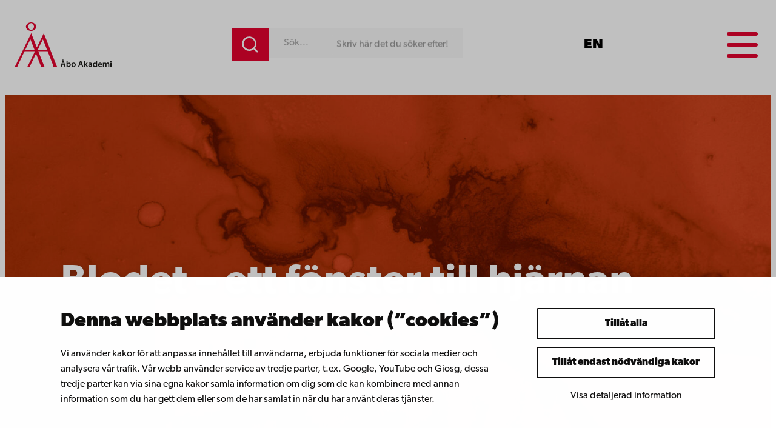

--- FILE ---
content_type: text/html; charset=UTF-8
request_url: https://www.abo.fi/nyheter/blodet-ett-fonster-till-hjarnan/
body_size: 32364
content:
<!DOCTYPE html>
<html lang="sv-SE">
<head>
	<meta charset="UTF-8" />
			<link rel="preload" as="script" href="https://consent.cookiebot.com/uc.js">
		  <!-- cookiebot script start -->
  <script id="Cookiebot" src="https://consent.cookiebot.com/uc.js" data-culture="sv" data-cbid="11a78c87-38fe-4fa1-8c5e-87682ddb8e59" data-blockingmode="auto" type="text/javascript"></script>
  <!-- cookiebot script end -->
  <meta name="viewport" content="width=device-width, initial-scale=1" />
	<style>img:is([sizes="auto" i], [sizes^="auto," i]) { contain-intrinsic-size: 3000px 1500px }</style>
	<link rel="alternate" href="https://www.abo.fi/nyheter/blodet-ett-fonster-till-hjarnan/" hreflang="sv" />
<link rel="alternate" href="https://www.abo.fi/en/news/blood-a-window-to-the-brain/" hreflang="en" />
	<script>
        var waitForTrackerCount = 0;
        function matomoWaitForTracker() {
            if (typeof _paq === 'undefined' || typeof Cookiebot === 'undefined') {
                if (waitForTrackerCount < 40) {
                    setTimeout(matomoWaitForTracker, 250);
                    waitForTrackerCount++;
                    return;
                }
            } else {
                window.addEventListener('CookiebotOnAccept', function (e) {
                    consentSet();
                });
                window.addEventListener('CookiebotOnDecline', function (e) {
                    consentSet();
                })
            }
        }
        function consentSet() {
            if (Cookiebot.consent.statistics) {
                _paq.push(['setCookieConsentGiven']);
                _paq.push(['setConsentGiven']);
            } else {
                _paq.push(['forgetCookieConsentGiven']);
                _paq.push(['forgetConsentGiven']);
            }
        }
        document.addEventListener('DOMContentLoaded', matomoWaitForTracker());
	</script>
  
<!-- The SEO Framework by Sybre Waaijer -->
<meta name="robots" content="max-snippet:-1,max-image-preview:large,max-video-preview:-1" />
<link rel="canonical" href="https://www.abo.fi/nyheter/blodet-ett-fonster-till-hjarnan/" />
<meta name="description" content="Antalet psykiska sjukdomar &ouml;kar under virusepidemier. En hypotes &auml;r d&auml;rf&ouml;r att viruset p&aring; n&aring;got s&auml;tt p&aring;verkar hj&auml;rnan. Eftersom man inte kan unders&ouml;ka&#8230;" />
<meta property="og:type" content="article" />
<meta property="og:locale" content="sv_SE" />
<meta property="og:site_name" content="Åbo Akademi" />
<meta property="og:title" content="Blodet – ett fönster till hjärnan" />
<meta property="og:description" content="Antalet psykiska sjukdomar &ouml;kar under virusepidemier. En hypotes &auml;r d&auml;rf&ouml;r att viruset p&aring; n&aring;got s&auml;tt p&aring;verkar hj&auml;rnan. Eftersom man inte kan unders&ouml;ka hj&auml;rnv&auml;vnaden hos levande m&auml;nniskor unders&ouml;ker&#8230;" />
<meta property="og:url" content="https://www.abo.fi/nyheter/blodet-ett-fonster-till-hjarnan/" />
<meta property="og:image" content="https://www.abo.fi/wp-content/uploads/2020/11/bigstock-Blood-Splatter-Watercolour-Wa-389968627.jpg" />
<meta property="og:image:width" content="2048" />
<meta property="og:image:height" content="1422" />
<meta property="article:published_time" content="2020-11-23T10:59:15+00:00" />
<meta property="article:modified_time" content="2025-10-07T09:36:17+00:00" />
<meta name="twitter:card" content="summary_large_image" />
<meta name="twitter:title" content="Blodet – ett fönster till hjärnan" />
<meta name="twitter:description" content="Antalet psykiska sjukdomar &ouml;kar under virusepidemier. En hypotes &auml;r d&auml;rf&ouml;r att viruset p&aring; n&aring;got s&auml;tt p&aring;verkar hj&auml;rnan. Eftersom man inte kan unders&ouml;ka hj&auml;rnv&auml;vnaden hos levande m&auml;nniskor unders&ouml;ker&#8230;" />
<meta name="twitter:image" content="https://www.abo.fi/wp-content/uploads/2020/11/bigstock-Blood-Splatter-Watercolour-Wa-389968627.jpg" />
<meta name="google-site-verification" content="pWVttaFMttsNTiWYdcZUSWZJbTDwn8aTqvtDBhorXUc" />
<script type="application/ld+json">{"@context":"https://schema.org","@graph":[{"@type":"WebSite","@id":"https://www.abo.fi/#/schema/WebSite","url":"https://www.abo.fi/","name":"Åbo Akademi","inLanguage":"sv-SE","potentialAction":{"@type":"SearchAction","target":{"@type":"EntryPoint","urlTemplate":"https://www.abo.fi/sök/{search_term_string}/"},"query-input":"required name=search_term_string"},"publisher":{"@type":"Organization","@id":"https://www.abo.fi/#/schema/Organization","name":"Åbo Akademi","url":"https://www.abo.fi/","logo":{"@type":"ImageObject","url":"https://www.abo.fi/wp-content/uploads/2018/02/cropped-Abo_Akademi_sv.png","contentUrl":"https://www.abo.fi/wp-content/uploads/2018/02/cropped-Abo_Akademi_sv.png","width":512,"height":512}}},{"@type":"WebPage","@id":"https://www.abo.fi/nyheter/blodet-ett-fonster-till-hjarnan/","url":"https://www.abo.fi/nyheter/blodet-ett-fonster-till-hjarnan/","name":"Blodet – ett fönster till hjärnan | Åbo Akademi","description":"Antalet psykiska sjukdomar &ouml;kar under virusepidemier. En hypotes &auml;r d&auml;rf&ouml;r att viruset p&aring; n&aring;got s&auml;tt p&aring;verkar hj&auml;rnan. Eftersom man inte kan unders&ouml;ka&#8230;","inLanguage":"sv-SE","isPartOf":{"@id":"https://www.abo.fi/#/schema/WebSite"},"breadcrumb":{"@type":"BreadcrumbList","@id":"https://www.abo.fi/#/schema/BreadcrumbList","itemListElement":[{"@type":"ListItem","position":1,"item":"https://www.abo.fi/","name":"Åbo Akademi"},{"@type":"ListItem","position":2,"item":"https://www.abo.fi/kategori/nyheter/","name":"Kategori: 6. Nyheter"},{"@type":"ListItem","position":3,"name":"Blodet – ett fönster till hjärnan"}]},"potentialAction":{"@type":"ReadAction","target":"https://www.abo.fi/nyheter/blodet-ett-fonster-till-hjarnan/"},"datePublished":"2020-11-23T10:59:15+00:00","dateModified":"2025-10-07T09:36:17+00:00","author":{"@type":"Person","@id":"https://www.abo.fi/#/schema/Person/4058c64de2b6c967d6aa6c85d74fcb2b","name":"Nicklas Hägen"}}]}</script>
<!-- / The SEO Framework by Sybre Waaijer | 2.96ms meta | 0.06ms boot -->

<title>Blodet – ett fönster till hjärnan | Åbo Akademi</title>
<link rel='dns-prefetch' href='//assets.juicer.io' />
<link rel='dns-prefetch' href='//use.typekit.net' />
	<!-- Start Matomo Code -->
	<script>
        var _paq = window._paq = window._paq || [];
        /* tracker methods like "setCustomDimension" should be called before "trackPageView" */
        _paq.push(['requireCookieConsent']);
        _paq.push(['trackPageView']);
        _paq.push(['enableLinkTracking']);
        (function() {
            var u="https://matomo.abo.fi/";
            _paq.push(['setTrackerUrl', u+'matomo.php']);
            _paq.push(['setSiteId', '5']);
            var d=document, g=d.createElement('script'), s=d.getElementsByTagName('script')[0];
            g.async=true; g.src=u+'matomo.js'; s.parentNode.insertBefore(g,s);
        })();
	</script>
	<!-- End Matomo Code -->
	<style id='wp-block-site-logo-inline-css'>
.wp-block-site-logo{box-sizing:border-box;line-height:0}.wp-block-site-logo a{display:inline-block;line-height:0}.wp-block-site-logo.is-default-size img{height:auto;width:120px}.wp-block-site-logo img{height:auto;max-width:100%}.wp-block-site-logo a,.wp-block-site-logo img{border-radius:inherit}.wp-block-site-logo.aligncenter{margin-left:auto;margin-right:auto;text-align:center}:root :where(.wp-block-site-logo.is-style-rounded){border-radius:9999px}
</style>
<link rel='stylesheet' id='valu-findkit-search-style-css' href='https://www.abo.fi/wp-content/plugins/valu-block-findkit-search/build/findkit-search/style-index.css?ver=e784e176ee2d161ba5f1395daed6c5a1' media='all' />
<style id='wp-block-navigation-link-inline-css'>
.wp-block-navigation .wp-block-navigation-item__label{overflow-wrap:break-word}.wp-block-navigation .wp-block-navigation-item__description{display:none}.link-ui-tools{border-top:1px solid #f0f0f0;padding:8px}.link-ui-block-inserter{padding-top:8px}.link-ui-block-inserter__back{margin-left:8px;text-transform:uppercase}
</style>
<link rel='stylesheet' id='wp-block-navigation-css' href='https://www.abo.fi/wp-includes/blocks/navigation/style.min.css?ver=384a18bfe415212861db9614431a2e7b' media='all' />
<style id='wp-block-group-inline-css'>
.wp-block-group{box-sizing:border-box}:where(.wp-block-group.wp-block-group-is-layout-constrained){position:relative}
</style>
<link rel='stylesheet' id='valu-hamburger-toggle-style-css' href='https://www.abo.fi/wp-content/plugins/valu-block-toggle/build/valu-block-toggle/style-index.css?ver=a6db9592defca9658a8614cd43605e9c' media='all' />
<style id='wp-block-post-featured-image-inline-css'>
.wp-block-post-featured-image{margin-left:0;margin-right:0}.wp-block-post-featured-image a{display:block;height:100%}.wp-block-post-featured-image :where(img){box-sizing:border-box;height:auto;max-width:100%;vertical-align:bottom;width:100%}.wp-block-post-featured-image.alignfull img,.wp-block-post-featured-image.alignwide img{width:100%}.wp-block-post-featured-image .wp-block-post-featured-image__overlay.has-background-dim{background-color:#000;inset:0;position:absolute}.wp-block-post-featured-image{position:relative}.wp-block-post-featured-image .wp-block-post-featured-image__overlay.has-background-gradient{background-color:initial}.wp-block-post-featured-image .wp-block-post-featured-image__overlay.has-background-dim-0{opacity:0}.wp-block-post-featured-image .wp-block-post-featured-image__overlay.has-background-dim-10{opacity:.1}.wp-block-post-featured-image .wp-block-post-featured-image__overlay.has-background-dim-20{opacity:.2}.wp-block-post-featured-image .wp-block-post-featured-image__overlay.has-background-dim-30{opacity:.3}.wp-block-post-featured-image .wp-block-post-featured-image__overlay.has-background-dim-40{opacity:.4}.wp-block-post-featured-image .wp-block-post-featured-image__overlay.has-background-dim-50{opacity:.5}.wp-block-post-featured-image .wp-block-post-featured-image__overlay.has-background-dim-60{opacity:.6}.wp-block-post-featured-image .wp-block-post-featured-image__overlay.has-background-dim-70{opacity:.7}.wp-block-post-featured-image .wp-block-post-featured-image__overlay.has-background-dim-80{opacity:.8}.wp-block-post-featured-image .wp-block-post-featured-image__overlay.has-background-dim-90{opacity:.9}.wp-block-post-featured-image .wp-block-post-featured-image__overlay.has-background-dim-100{opacity:1}.wp-block-post-featured-image:where(.alignleft,.alignright){width:100%}
</style>
<style id='wp-block-post-date-inline-css'>
.wp-block-post-date{box-sizing:border-box}
</style>
<style id='wp-block-post-title-inline-css'>
.wp-block-post-title{box-sizing:border-box;word-break:break-word}.wp-block-post-title :where(a){display:inline-block;font-family:inherit;font-size:inherit;font-style:inherit;font-weight:inherit;letter-spacing:inherit;line-height:inherit;text-decoration:inherit}
</style>
<style id='wp-block-columns-inline-css'>
.wp-block-columns{align-items:normal!important;box-sizing:border-box;display:flex;flex-wrap:wrap!important}@media (min-width:782px){.wp-block-columns{flex-wrap:nowrap!important}}.wp-block-columns.are-vertically-aligned-top{align-items:flex-start}.wp-block-columns.are-vertically-aligned-center{align-items:center}.wp-block-columns.are-vertically-aligned-bottom{align-items:flex-end}@media (max-width:781px){.wp-block-columns:not(.is-not-stacked-on-mobile)>.wp-block-column{flex-basis:100%!important}}@media (min-width:782px){.wp-block-columns:not(.is-not-stacked-on-mobile)>.wp-block-column{flex-basis:0;flex-grow:1}.wp-block-columns:not(.is-not-stacked-on-mobile)>.wp-block-column[style*=flex-basis]{flex-grow:0}}.wp-block-columns.is-not-stacked-on-mobile{flex-wrap:nowrap!important}.wp-block-columns.is-not-stacked-on-mobile>.wp-block-column{flex-basis:0;flex-grow:1}.wp-block-columns.is-not-stacked-on-mobile>.wp-block-column[style*=flex-basis]{flex-grow:0}:where(.wp-block-columns){margin-bottom:1.75em}:where(.wp-block-columns.has-background){padding:1.25em 2.375em}.wp-block-column{flex-grow:1;min-width:0;overflow-wrap:break-word;word-break:break-word}.wp-block-column.is-vertically-aligned-top{align-self:flex-start}.wp-block-column.is-vertically-aligned-center{align-self:center}.wp-block-column.is-vertically-aligned-bottom{align-self:flex-end}.wp-block-column.is-vertically-aligned-stretch{align-self:stretch}.wp-block-column.is-vertically-aligned-bottom,.wp-block-column.is-vertically-aligned-center,.wp-block-column.is-vertically-aligned-top{width:100%}
</style>
<style id='wp-block-post-template-inline-css'>
.wp-block-post-template{box-sizing:border-box;list-style:none;margin-bottom:0;margin-top:0;max-width:100%;padding:0}.wp-block-post-template.is-flex-container{display:flex;flex-direction:row;flex-wrap:wrap;gap:1.25em}.wp-block-post-template.is-flex-container>li{margin:0;width:100%}@media (min-width:600px){.wp-block-post-template.is-flex-container.is-flex-container.columns-2>li{width:calc(50% - .625em)}.wp-block-post-template.is-flex-container.is-flex-container.columns-3>li{width:calc(33.33333% - .83333em)}.wp-block-post-template.is-flex-container.is-flex-container.columns-4>li{width:calc(25% - .9375em)}.wp-block-post-template.is-flex-container.is-flex-container.columns-5>li{width:calc(20% - 1em)}.wp-block-post-template.is-flex-container.is-flex-container.columns-6>li{width:calc(16.66667% - 1.04167em)}}@media (max-width:600px){.wp-block-post-template-is-layout-grid.wp-block-post-template-is-layout-grid.wp-block-post-template-is-layout-grid.wp-block-post-template-is-layout-grid{grid-template-columns:1fr}}.wp-block-post-template-is-layout-constrained>li>.alignright,.wp-block-post-template-is-layout-flow>li>.alignright{float:right;margin-inline-end:0;margin-inline-start:2em}.wp-block-post-template-is-layout-constrained>li>.alignleft,.wp-block-post-template-is-layout-flow>li>.alignleft{float:left;margin-inline-end:2em;margin-inline-start:0}.wp-block-post-template-is-layout-constrained>li>.aligncenter,.wp-block-post-template-is-layout-flow>li>.aligncenter{margin-inline-end:auto;margin-inline-start:auto}
</style>
<style id='wp-block-button-inline-css'>
.wp-block-button__link{align-content:center;box-sizing:border-box;cursor:pointer;display:inline-block;height:100%;text-align:center;word-break:break-word}.wp-block-button__link.aligncenter{text-align:center}.wp-block-button__link.alignright{text-align:right}:where(.wp-block-button__link){border-radius:9999px;box-shadow:none;padding:calc(.667em + 2px) calc(1.333em + 2px);text-decoration:none}.wp-block-button[style*=text-decoration] .wp-block-button__link{text-decoration:inherit}.wp-block-buttons>.wp-block-button.has-custom-width{max-width:none}.wp-block-buttons>.wp-block-button.has-custom-width .wp-block-button__link{width:100%}.wp-block-buttons>.wp-block-button.has-custom-font-size .wp-block-button__link{font-size:inherit}.wp-block-buttons>.wp-block-button.wp-block-button__width-25{width:calc(25% - var(--wp--style--block-gap, .5em)*.75)}.wp-block-buttons>.wp-block-button.wp-block-button__width-50{width:calc(50% - var(--wp--style--block-gap, .5em)*.5)}.wp-block-buttons>.wp-block-button.wp-block-button__width-75{width:calc(75% - var(--wp--style--block-gap, .5em)*.25)}.wp-block-buttons>.wp-block-button.wp-block-button__width-100{flex-basis:100%;width:100%}.wp-block-buttons.is-vertical>.wp-block-button.wp-block-button__width-25{width:25%}.wp-block-buttons.is-vertical>.wp-block-button.wp-block-button__width-50{width:50%}.wp-block-buttons.is-vertical>.wp-block-button.wp-block-button__width-75{width:75%}.wp-block-button.is-style-squared,.wp-block-button__link.wp-block-button.is-style-squared{border-radius:0}.wp-block-button.no-border-radius,.wp-block-button__link.no-border-radius{border-radius:0!important}:root :where(.wp-block-button .wp-block-button__link.is-style-outline),:root :where(.wp-block-button.is-style-outline>.wp-block-button__link){border:2px solid;padding:.667em 1.333em}:root :where(.wp-block-button .wp-block-button__link.is-style-outline:not(.has-text-color)),:root :where(.wp-block-button.is-style-outline>.wp-block-button__link:not(.has-text-color)){color:currentColor}:root :where(.wp-block-button .wp-block-button__link.is-style-outline:not(.has-background)),:root :where(.wp-block-button.is-style-outline>.wp-block-button__link:not(.has-background)){background-color:initial;background-image:none}

		.wp-block-button.is-style-text-button .wp-block-button__link {
			background-color: transparent;
            color: var(--wp--preset--color--contrast);
            font-weight:inherit;
			border:none;
			padding:0;
		}
		.wp-block-button.is-style-text-button .wp-block-button__link:hover, .wp-block-button.is-style-text-button .wp-block-button__link:focus {
            color: var(--wp--preset--color--accent-9);
		}
		

		.wp-block-button.is-style-red-button .wp-block-button__link {
			transition: all 0.3s;
		    background-color: var(--wp--preset--color--accent-4);
            color: var(--wp--preset--color--base);
			border:none;
			font-weight:600;
		}
		.wp-block-button.is-style-red-button .wp-block-button__link:hover, .wp-block-button.is-style-red-button .wp-block-button__link:focus {
            background-color: var(--wp--preset--color--accent-8);
		}
		

		.wp-block-button.is-style-green-button .wp-block-button__link {
			transition: all 0.3s;
		    background-color: var(--wp--preset--color--accent);
            color: var(--wp--preset--color--base);
			border:none;
			font-weight:600;
		}
		.wp-block-button.is-style-green-button .wp-block-button__link:hover, .wp-block-button.is-style-green-button .wp-block-button__link:focus {
            background-color: #449d44;
		}
		
</style>
<style id='wp-block-buttons-inline-css'>
.wp-block-buttons{box-sizing:border-box}.wp-block-buttons.is-vertical{flex-direction:column}.wp-block-buttons.is-vertical>.wp-block-button:last-child{margin-bottom:0}.wp-block-buttons>.wp-block-button{display:inline-block;margin:0}.wp-block-buttons.is-content-justification-left{justify-content:flex-start}.wp-block-buttons.is-content-justification-left.is-vertical{align-items:flex-start}.wp-block-buttons.is-content-justification-center{justify-content:center}.wp-block-buttons.is-content-justification-center.is-vertical{align-items:center}.wp-block-buttons.is-content-justification-right{justify-content:flex-end}.wp-block-buttons.is-content-justification-right.is-vertical{align-items:flex-end}.wp-block-buttons.is-content-justification-space-between{justify-content:space-between}.wp-block-buttons.aligncenter{text-align:center}.wp-block-buttons:not(.is-content-justification-space-between,.is-content-justification-right,.is-content-justification-left,.is-content-justification-center) .wp-block-button.aligncenter{margin-left:auto;margin-right:auto;width:100%}.wp-block-buttons[style*=text-decoration] .wp-block-button,.wp-block-buttons[style*=text-decoration] .wp-block-button__link{text-decoration:inherit}.wp-block-buttons.has-custom-font-size .wp-block-button__link{font-size:inherit}.wp-block-buttons .wp-block-button__link{width:100%}.wp-block-button.aligncenter{text-align:center}
</style>
<style id='wp-block-paragraph-inline-css'>
.is-small-text{font-size:.875em}.is-regular-text{font-size:1em}.is-large-text{font-size:2.25em}.is-larger-text{font-size:3em}.has-drop-cap:not(:focus):first-letter{float:left;font-size:8.4em;font-style:normal;font-weight:100;line-height:.68;margin:.05em .1em 0 0;text-transform:uppercase}body.rtl .has-drop-cap:not(:focus):first-letter{float:none;margin-left:.1em}p.has-drop-cap.has-background{overflow:hidden}:root :where(p.has-background){padding:1.25em 2.375em}:where(p.has-text-color:not(.has-link-color)) a{color:inherit}p.has-text-align-left[style*="writing-mode:vertical-lr"],p.has-text-align-right[style*="writing-mode:vertical-rl"]{rotate:180deg}

		.wp-block-paragraph.is-style-lead{
			font-size: var(--wp--preset--font-size--medium);
		}
		
</style>
<style id='wp-block-heading-inline-css'>
h1.has-background,h2.has-background,h3.has-background,h4.has-background,h5.has-background,h6.has-background{padding:1.25em 2.375em}h1.has-text-align-left[style*=writing-mode]:where([style*=vertical-lr]),h1.has-text-align-right[style*=writing-mode]:where([style*=vertical-rl]),h2.has-text-align-left[style*=writing-mode]:where([style*=vertical-lr]),h2.has-text-align-right[style*=writing-mode]:where([style*=vertical-rl]),h3.has-text-align-left[style*=writing-mode]:where([style*=vertical-lr]),h3.has-text-align-right[style*=writing-mode]:where([style*=vertical-rl]),h4.has-text-align-left[style*=writing-mode]:where([style*=vertical-lr]),h4.has-text-align-right[style*=writing-mode]:where([style*=vertical-rl]),h5.has-text-align-left[style*=writing-mode]:where([style*=vertical-lr]),h5.has-text-align-right[style*=writing-mode]:where([style*=vertical-rl]),h6.has-text-align-left[style*=writing-mode]:where([style*=vertical-lr]),h6.has-text-align-right[style*=writing-mode]:where([style*=vertical-rl]){rotate:180deg}
</style>
<style id='wp-block-list-inline-css'>
ol,ul{box-sizing:border-box}:root :where(.wp-block-list.has-background){padding:1.25em 2.375em}
</style>
<link rel='stylesheet' id='valu-search-results-target-style-css' href='https://www.abo.fi/wp-content/plugins/valu-block-findkit-search/build/search-results-target/style-index.css?ver=56366c6c1070de079afd554d543eb82d' media='all' />
<style id='safe-svg-svg-icon-style-inline-css'>
.safe-svg-cover{text-align:center}.safe-svg-cover .safe-svg-inside{display:inline-block;max-width:100%}.safe-svg-cover svg{fill:currentColor;height:100%;max-height:100%;max-width:100%;width:100%}

</style>
<link rel='stylesheet' id='wp-block-cover-css' href='https://www.abo.fi/wp-includes/blocks/cover/style.min.css?ver=384a18bfe415212861db9614431a2e7b' media='all' />
<link rel='stylesheet' id='wp-block-image-css' href='https://www.abo.fi/wp-includes/blocks/image/style.min.css?ver=384a18bfe415212861db9614431a2e7b' media='all' />
<style id='valu-social-media-item-style-inline-css'>
.s-social-share__item .wp-block-image{margin:0}.s-social-share__link{text-decoration:none;transition:opacity .2s ease}#copy-to-clipboard{cursor:pointer;position:relative}#copy-to-clipboard .s-social-share__copied-text{font-size:14px;left:50%;margin-top:8px;min-width:112px;opacity:1;position:absolute;top:100%;transform:translateX(-50%);transition:opacity .3s ease;z-index:2}#copy-to-clipboard .s-social-share__copied-text.fade-out{opacity:0;visibility:hidden}

</style>
<style id='wp-block-quote-inline-css'>
.wp-block-quote{box-sizing:border-box;overflow-wrap:break-word}.wp-block-quote.is-large:where(:not(.is-style-plain)),.wp-block-quote.is-style-large:where(:not(.is-style-plain)){margin-bottom:1em;padding:0 1em}.wp-block-quote.is-large:where(:not(.is-style-plain)) p,.wp-block-quote.is-style-large:where(:not(.is-style-plain)) p{font-size:1.5em;font-style:italic;line-height:1.6}.wp-block-quote.is-large:where(:not(.is-style-plain)) cite,.wp-block-quote.is-large:where(:not(.is-style-plain)) footer,.wp-block-quote.is-style-large:where(:not(.is-style-plain)) cite,.wp-block-quote.is-style-large:where(:not(.is-style-plain)) footer{font-size:1.125em;text-align:right}.wp-block-quote>cite{display:block}
</style>
<style id='wp-block-separator-inline-css'>
@charset "UTF-8";.wp-block-separator{border:none;border-top:2px solid}:root :where(.wp-block-separator.is-style-dots){height:auto;line-height:1;text-align:center}:root :where(.wp-block-separator.is-style-dots):before{color:currentColor;content:"···";font-family:serif;font-size:1.5em;letter-spacing:2em;padding-left:2em}.wp-block-separator.is-style-dots{background:none!important;border:none!important}
</style>
<style id='wp-block-post-excerpt-inline-css'>
:where(.wp-block-post-excerpt){box-sizing:border-box;margin-bottom:var(--wp--style--block-gap);margin-top:var(--wp--style--block-gap)}.wp-block-post-excerpt__excerpt{margin-bottom:0;margin-top:0}.wp-block-post-excerpt__more-text{margin-bottom:0;margin-top:var(--wp--style--block-gap)}.wp-block-post-excerpt__more-link{display:inline-block}
</style>
<style id='wp-block-post-content-inline-css'>
.wp-block-post-content{display:flow-root}
</style>
<link rel='stylesheet' id='valu-fontawesome-select-style-css' href='https://www.abo.fi/wp-content/plugins/valu-block-fontawesome-select/build/style-index.css?ver=949a8442200b2c7c56cfbb069db21039' media='all' />
<link rel='stylesheet' id='wp-block-social-links-css' href='https://www.abo.fi/wp-includes/blocks/social-links/style.min.css?ver=384a18bfe415212861db9614431a2e7b' media='all' />
<style id='wp-block-library-inline-css'>
:root{--wp-admin-theme-color:#007cba;--wp-admin-theme-color--rgb:0,124,186;--wp-admin-theme-color-darker-10:#006ba1;--wp-admin-theme-color-darker-10--rgb:0,107,161;--wp-admin-theme-color-darker-20:#005a87;--wp-admin-theme-color-darker-20--rgb:0,90,135;--wp-admin-border-width-focus:2px;--wp-block-synced-color:#7a00df;--wp-block-synced-color--rgb:122,0,223;--wp-bound-block-color:var(--wp-block-synced-color)}@media (min-resolution:192dpi){:root{--wp-admin-border-width-focus:1.5px}}.wp-element-button{cursor:pointer}:root{--wp--preset--font-size--normal:16px;--wp--preset--font-size--huge:42px}:root .has-very-light-gray-background-color{background-color:#eee}:root .has-very-dark-gray-background-color{background-color:#313131}:root .has-very-light-gray-color{color:#eee}:root .has-very-dark-gray-color{color:#313131}:root .has-vivid-green-cyan-to-vivid-cyan-blue-gradient-background{background:linear-gradient(135deg,#00d084,#0693e3)}:root .has-purple-crush-gradient-background{background:linear-gradient(135deg,#34e2e4,#4721fb 50%,#ab1dfe)}:root .has-hazy-dawn-gradient-background{background:linear-gradient(135deg,#faaca8,#dad0ec)}:root .has-subdued-olive-gradient-background{background:linear-gradient(135deg,#fafae1,#67a671)}:root .has-atomic-cream-gradient-background{background:linear-gradient(135deg,#fdd79a,#004a59)}:root .has-nightshade-gradient-background{background:linear-gradient(135deg,#330968,#31cdcf)}:root .has-midnight-gradient-background{background:linear-gradient(135deg,#020381,#2874fc)}.has-regular-font-size{font-size:1em}.has-larger-font-size{font-size:2.625em}.has-normal-font-size{font-size:var(--wp--preset--font-size--normal)}.has-huge-font-size{font-size:var(--wp--preset--font-size--huge)}.has-text-align-center{text-align:center}.has-text-align-left{text-align:left}.has-text-align-right{text-align:right}#end-resizable-editor-section{display:none}.aligncenter{clear:both}.items-justified-left{justify-content:flex-start}.items-justified-center{justify-content:center}.items-justified-right{justify-content:flex-end}.items-justified-space-between{justify-content:space-between}.screen-reader-text{border:0;clip-path:inset(50%);height:1px;margin:-1px;overflow:hidden;padding:0;position:absolute;width:1px;word-wrap:normal!important}.screen-reader-text:focus{background-color:#ddd;clip-path:none;color:#444;display:block;font-size:1em;height:auto;left:5px;line-height:normal;padding:15px 23px 14px;text-decoration:none;top:5px;width:auto;z-index:100000}html :where(.has-border-color){border-style:solid}html :where([style*=border-top-color]){border-top-style:solid}html :where([style*=border-right-color]){border-right-style:solid}html :where([style*=border-bottom-color]){border-bottom-style:solid}html :where([style*=border-left-color]){border-left-style:solid}html :where([style*=border-width]){border-style:solid}html :where([style*=border-top-width]){border-top-style:solid}html :where([style*=border-right-width]){border-right-style:solid}html :where([style*=border-bottom-width]){border-bottom-style:solid}html :where([style*=border-left-width]){border-left-style:solid}html :where(img[class*=wp-image-]){height:auto;max-width:100%}:where(figure){margin:0 0 1em}html :where(.is-position-sticky){--wp-admin--admin-bar--position-offset:var(--wp-admin--admin-bar--height,0px)}@media screen and (max-width:600px){html :where(.is-position-sticky){--wp-admin--admin-bar--position-offset:0px}}
</style>
<style id='global-styles-inline-css'>
:root{--wp--preset--aspect-ratio--square: 1;--wp--preset--aspect-ratio--4-3: 4/3;--wp--preset--aspect-ratio--3-4: 3/4;--wp--preset--aspect-ratio--3-2: 3/2;--wp--preset--aspect-ratio--2-3: 2/3;--wp--preset--aspect-ratio--16-9: 16/9;--wp--preset--aspect-ratio--9-16: 9/16;--wp--preset--aspect-ratio--21-10: 21/10;--wp--preset--aspect-ratio--413-264: 413/264;--wp--preset--color--black: #000000;--wp--preset--color--cyan-bluish-gray: #abb8c3;--wp--preset--color--white: #ffffff;--wp--preset--color--pale-pink: #f78da7;--wp--preset--color--vivid-red: #cf2e2e;--wp--preset--color--luminous-vivid-orange: #ff6900;--wp--preset--color--luminous-vivid-amber: #fcb900;--wp--preset--color--light-green-cyan: #7bdcb5;--wp--preset--color--vivid-green-cyan: #00d084;--wp--preset--color--pale-cyan-blue: #8ed1fc;--wp--preset--color--vivid-cyan-blue: #0693e3;--wp--preset--color--vivid-purple: #9b51e0;--wp--preset--color--base: #ffffff;--wp--preset--color--base-2: #f8f8f8;--wp--preset--color--base-3: #f1f1f1;--wp--preset--color--base-4: #eeeeee;--wp--preset--color--base-5: #ccc;--wp--preset--color--contrast: #20201f;--wp--preset--color--contrast-2: #000000;--wp--preset--color--contrast-3: #898989;--wp--preset--color--contrast-4: #b5b5b5;--wp--preset--color--accent: #47af1d;--wp--preset--color--accent-2: #ffd502;--wp--preset--color--accent-3: #00501b;--wp--preset--color--accent-4: #e4032e;--wp--preset--color--accent-5: #003366;--wp--preset--color--accent-6: #64c2cb;--wp--preset--color--accent-7: #ffd300;--wp--preset--color--accent-8: #740e12;--wp--preset--color--accent-9: #b8161d;--wp--preset--gradient--vivid-cyan-blue-to-vivid-purple: linear-gradient(135deg,rgba(6,147,227,1) 0%,rgb(155,81,224) 100%);--wp--preset--gradient--light-green-cyan-to-vivid-green-cyan: linear-gradient(135deg,rgb(122,220,180) 0%,rgb(0,208,130) 100%);--wp--preset--gradient--luminous-vivid-amber-to-luminous-vivid-orange: linear-gradient(135deg,rgba(252,185,0,1) 0%,rgba(255,105,0,1) 100%);--wp--preset--gradient--luminous-vivid-orange-to-vivid-red: linear-gradient(135deg,rgba(255,105,0,1) 0%,rgb(207,46,46) 100%);--wp--preset--gradient--very-light-gray-to-cyan-bluish-gray: linear-gradient(135deg,rgb(238,238,238) 0%,rgb(169,184,195) 100%);--wp--preset--gradient--cool-to-warm-spectrum: linear-gradient(135deg,rgb(74,234,220) 0%,rgb(151,120,209) 20%,rgb(207,42,186) 40%,rgb(238,44,130) 60%,rgb(251,105,98) 80%,rgb(254,248,76) 100%);--wp--preset--gradient--blush-light-purple: linear-gradient(135deg,rgb(255,206,236) 0%,rgb(152,150,240) 100%);--wp--preset--gradient--blush-bordeaux: linear-gradient(135deg,rgb(254,205,165) 0%,rgb(254,45,45) 50%,rgb(107,0,62) 100%);--wp--preset--gradient--luminous-dusk: linear-gradient(135deg,rgb(255,203,112) 0%,rgb(199,81,192) 50%,rgb(65,88,208) 100%);--wp--preset--gradient--pale-ocean: linear-gradient(135deg,rgb(255,245,203) 0%,rgb(182,227,212) 50%,rgb(51,167,181) 100%);--wp--preset--gradient--electric-grass: linear-gradient(135deg,rgb(202,248,128) 0%,rgb(113,206,126) 100%);--wp--preset--gradient--midnight: linear-gradient(135deg,rgb(2,3,129) 0%,rgb(40,116,252) 100%);--wp--preset--gradient--green-to-blue: linear-gradient(to right, #489f87 0%, #324f9f 100%);--wp--preset--gradient--red-to-blue: linear-gradient(to right, #4056ac 0%, #dd2943 100%);--wp--preset--font-size--small: 1rem;--wp--preset--font-size--medium: clamp(1.25rem, 1.25rem + ((1vw - 0.2rem) * 0.357), 1.5rem);--wp--preset--font-size--large: clamp(1.25rem, 1.25rem + ((1vw - 0.2rem) * 0.447), 1.5625rem);--wp--preset--font-size--x-large: clamp(1.625rem, 1.625rem + ((1vw - 0.2rem) * 0.357), 1.875rem);--wp--preset--font-size--x-small: 0.85rem;--wp--preset--font-size--normal: 1.25rem;--wp--preset--font-size--2-x-large: clamp(1.75rem, 1.75rem + ((1vw - 0.2rem) * 1.071), 2.5rem);--wp--preset--font-size--3-x-large: clamp(2.75rem, 2.75rem + ((1vw - 0.2rem) * 0.536), 3.125rem);--wp--preset--font-size--4-x-large: clamp(3rem, 3rem + ((1vw - 0.2rem) * 1.071), 3.75rem);--wp--preset--font-size--5-x-large: clamp(3rem, 3rem + ((1vw - 0.2rem) * 2.143), 4.5rem);--wp--preset--font-family--adelle: adelle, serif;--wp--preset--font-family--soleil: soleil, sans-serif;--wp--preset--font-family--canada-type-gibson: canada-type-gibson, gibson, sans-serif;--wp--preset--spacing--20: clamp( 0.5rem, 5vw, 0.5rem );--wp--preset--spacing--30: clamp( 1rem, 5vw, 1rem );--wp--preset--spacing--40: clamp( 1.5rem, 5vw, 1.5rem );--wp--preset--spacing--50: clamp( 2rem, 5vw, 2rem );--wp--preset--spacing--60: clamp( 3rem, 5vw, 3rem );--wp--preset--spacing--70: clamp( 3.625rem, 5vw, 3.625rem );--wp--preset--spacing--80: clamp( 3.75rem, 5vw, 3.75rem );--wp--preset--spacing--10: clamp( 0.25rem, 5vw, 0.25rem );--wp--preset--spacing--90: clamp( 4.375rem, 5vw, 4.375rem );--wp--preset--spacing--100: clamp( 5rem, 5vw, 5rem );--wp--preset--spacing--110: clamp( 5.375rem, 5vw, 5.375rem );--wp--preset--spacing--120: clamp( 6rem, 5vw, 6rem );--wp--preset--spacing--125: clamp( 7.5rem, 5vw, 7.5rem );--wp--preset--spacing--130: clamp( 17.625rem, 5vw, 17.625rem );--wp--preset--shadow--natural: 6px 6px 9px rgba(0, 0, 0, 0.2);--wp--preset--shadow--deep: 12px 12px 50px rgba(0, 0, 0, 0.4);--wp--preset--shadow--sharp: 6px 6px 0px rgba(0, 0, 0, 0.2);--wp--preset--shadow--outlined: 6px 6px 0px -3px rgba(255, 255, 255, 1), 6px 6px rgba(0, 0, 0, 1);--wp--preset--shadow--crisp: 6px 6px 0px rgba(0, 0, 0, 1);--wp--custom--valu-fontawesome-select--color: var(--wp--preset--color--contrast-2);--wp--custom--box-shadow-colors--accent: rgba(237, 161, 17, 0.20);--wp--custom--box-shadows--button-accent: 0px 4px 12px 0px var(--wp--custom--box-shadow-colors--accent);--wp--custom--header--mobile-height: 63px;--wp--custom--typography--border-radius--large: 0.5rem;--wp--custom--typography--border-radius--small: 0.25rem;--wp--custom--typography--line-height--large: 2;--wp--custom--typography--line-height--medium: 1.4;--wp--custom--typography--line-height--normal: 1.6;--wp--custom--typography--line-height--small: 1.2;--wp--custom--typography--line-height--tiny: 1.15;}:root { --wp--style--global--content-size: 1170px;--wp--style--global--wide-size: 1440px; }:where(body) { margin: 0; }.wp-site-blocks { padding-top: var(--wp--style--root--padding-top); padding-bottom: var(--wp--style--root--padding-bottom); }.has-global-padding { padding-right: var(--wp--style--root--padding-right); padding-left: var(--wp--style--root--padding-left); }.has-global-padding > .alignfull { margin-right: calc(var(--wp--style--root--padding-right) * -1); margin-left: calc(var(--wp--style--root--padding-left) * -1); }.has-global-padding :where(:not(.alignfull.is-layout-flow) > .has-global-padding:not(.wp-block-block, .alignfull)) { padding-right: 0; padding-left: 0; }.has-global-padding :where(:not(.alignfull.is-layout-flow) > .has-global-padding:not(.wp-block-block, .alignfull)) > .alignfull { margin-left: 0; margin-right: 0; }.wp-site-blocks > .alignleft { float: left; margin-right: 2em; }.wp-site-blocks > .alignright { float: right; margin-left: 2em; }.wp-site-blocks > .aligncenter { justify-content: center; margin-left: auto; margin-right: auto; }:where(.wp-site-blocks) > * { margin-block-start: var(--wp--preset--spacing--40); margin-block-end: 0; }:where(.wp-site-blocks) > :first-child { margin-block-start: 0; }:where(.wp-site-blocks) > :last-child { margin-block-end: 0; }:root { --wp--style--block-gap: var(--wp--preset--spacing--40); }:root :where(.is-layout-flow) > :first-child{margin-block-start: 0;}:root :where(.is-layout-flow) > :last-child{margin-block-end: 0;}:root :where(.is-layout-flow) > *{margin-block-start: var(--wp--preset--spacing--40);margin-block-end: 0;}:root :where(.is-layout-constrained) > :first-child{margin-block-start: 0;}:root :where(.is-layout-constrained) > :last-child{margin-block-end: 0;}:root :where(.is-layout-constrained) > *{margin-block-start: var(--wp--preset--spacing--40);margin-block-end: 0;}:root :where(.is-layout-flex){gap: var(--wp--preset--spacing--40);}:root :where(.is-layout-grid){gap: var(--wp--preset--spacing--40);}.is-layout-flow > .alignleft{float: left;margin-inline-start: 0;margin-inline-end: 2em;}.is-layout-flow > .alignright{float: right;margin-inline-start: 2em;margin-inline-end: 0;}.is-layout-flow > .aligncenter{margin-left: auto !important;margin-right: auto !important;}.is-layout-constrained > .alignleft{float: left;margin-inline-start: 0;margin-inline-end: 2em;}.is-layout-constrained > .alignright{float: right;margin-inline-start: 2em;margin-inline-end: 0;}.is-layout-constrained > .aligncenter{margin-left: auto !important;margin-right: auto !important;}.is-layout-constrained > :where(:not(.alignleft):not(.alignright):not(.alignfull)){max-width: var(--wp--style--global--content-size);margin-left: auto !important;margin-right: auto !important;}.is-layout-constrained > .alignwide{max-width: var(--wp--style--global--wide-size);}body .is-layout-flex{display: flex;}.is-layout-flex{flex-wrap: wrap;align-items: center;}.is-layout-flex > :is(*, div){margin: 0;}body .is-layout-grid{display: grid;}.is-layout-grid > :is(*, div){margin: 0;}body{background-color: var(--wp--preset--color--base);color: var(--wp--preset--color--contrast);font-family: var(--wp--preset--font-family--canada-type-gibson);font-size: var(--wp--preset--font-size--normal);font-weight: 400;line-height: var(--wp--custom--typography--line-height--normal);--wp--style--root--padding-top: 0px;--wp--style--root--padding-right: var(--wp--preset--spacing--40);--wp--style--root--padding-bottom: 0px;--wp--style--root--padding-left: var(--wp--preset--spacing--40);}a:where(:not(.wp-element-button)){color: var(--wp--preset--color--accent-9);font-weight: 600;text-decoration: none;}:root :where(a:where(:not(.wp-element-button)):hover){color: var(--wp--preset--color--accent-8);text-decoration: underline;}:root :where(a:where(:not(.wp-element-button)):focus){color: var(--wp--preset--color--accent-8);}h1, h2, h3, h4, h5, h6{font-family: var(--wp--preset--font-family--canada-type-gibson);font-weight: 600;}h1{font-size: var(--wp--preset--font-size--5-x-large);line-height: var(--wp--custom--typography--line-height--tiny);}h2{font-size: var(--wp--preset--font-size--4-x-large);line-height: var(--wp--custom--typography--line-height--small);}h3{font-size: var(--wp--preset--font-size--3-x-large);line-height: var(--wp--custom--typography--line-height--tiny);}h4{font-size: var(--wp--preset--font-size--2-x-large);line-height: var(--wp--custom--typography--line-height--tiny);}h5{font-size: var(--wp--preset--font-size--x-large);line-height: var(--wp--custom--typography--line-height--normal);}h6{font-size: var(--wp--preset--font-size--large);line-height: var(--wp--custom--typography--line-height--normal);}:root :where(.wp-element-button, .wp-block-button__link){background-color: #32373c;border-width: 0;color: #fff;font-family: inherit;font-size: inherit;line-height: inherit;padding: calc(0.667em + 2px) calc(1.333em + 2px);text-decoration: none;}.has-black-color{color: var(--wp--preset--color--black) !important;}.has-cyan-bluish-gray-color{color: var(--wp--preset--color--cyan-bluish-gray) !important;}.has-white-color{color: var(--wp--preset--color--white) !important;}.has-pale-pink-color{color: var(--wp--preset--color--pale-pink) !important;}.has-vivid-red-color{color: var(--wp--preset--color--vivid-red) !important;}.has-luminous-vivid-orange-color{color: var(--wp--preset--color--luminous-vivid-orange) !important;}.has-luminous-vivid-amber-color{color: var(--wp--preset--color--luminous-vivid-amber) !important;}.has-light-green-cyan-color{color: var(--wp--preset--color--light-green-cyan) !important;}.has-vivid-green-cyan-color{color: var(--wp--preset--color--vivid-green-cyan) !important;}.has-pale-cyan-blue-color{color: var(--wp--preset--color--pale-cyan-blue) !important;}.has-vivid-cyan-blue-color{color: var(--wp--preset--color--vivid-cyan-blue) !important;}.has-vivid-purple-color{color: var(--wp--preset--color--vivid-purple) !important;}.has-base-color{color: var(--wp--preset--color--base) !important;}.has-base-2-color{color: var(--wp--preset--color--base-2) !important;}.has-base-3-color{color: var(--wp--preset--color--base-3) !important;}.has-base-4-color{color: var(--wp--preset--color--base-4) !important;}.has-base-5-color{color: var(--wp--preset--color--base-5) !important;}.has-contrast-color{color: var(--wp--preset--color--contrast) !important;}.has-contrast-2-color{color: var(--wp--preset--color--contrast-2) !important;}.has-contrast-3-color{color: var(--wp--preset--color--contrast-3) !important;}.has-contrast-4-color{color: var(--wp--preset--color--contrast-4) !important;}.has-accent-color{color: var(--wp--preset--color--accent) !important;}.has-accent-2-color{color: var(--wp--preset--color--accent-2) !important;}.has-accent-3-color{color: var(--wp--preset--color--accent-3) !important;}.has-accent-4-color{color: var(--wp--preset--color--accent-4) !important;}.has-accent-5-color{color: var(--wp--preset--color--accent-5) !important;}.has-accent-6-color{color: var(--wp--preset--color--accent-6) !important;}.has-accent-7-color{color: var(--wp--preset--color--accent-7) !important;}.has-accent-8-color{color: var(--wp--preset--color--accent-8) !important;}.has-accent-9-color{color: var(--wp--preset--color--accent-9) !important;}.has-black-background-color{background-color: var(--wp--preset--color--black) !important;}.has-cyan-bluish-gray-background-color{background-color: var(--wp--preset--color--cyan-bluish-gray) !important;}.has-white-background-color{background-color: var(--wp--preset--color--white) !important;}.has-pale-pink-background-color{background-color: var(--wp--preset--color--pale-pink) !important;}.has-vivid-red-background-color{background-color: var(--wp--preset--color--vivid-red) !important;}.has-luminous-vivid-orange-background-color{background-color: var(--wp--preset--color--luminous-vivid-orange) !important;}.has-luminous-vivid-amber-background-color{background-color: var(--wp--preset--color--luminous-vivid-amber) !important;}.has-light-green-cyan-background-color{background-color: var(--wp--preset--color--light-green-cyan) !important;}.has-vivid-green-cyan-background-color{background-color: var(--wp--preset--color--vivid-green-cyan) !important;}.has-pale-cyan-blue-background-color{background-color: var(--wp--preset--color--pale-cyan-blue) !important;}.has-vivid-cyan-blue-background-color{background-color: var(--wp--preset--color--vivid-cyan-blue) !important;}.has-vivid-purple-background-color{background-color: var(--wp--preset--color--vivid-purple) !important;}.has-base-background-color{background-color: var(--wp--preset--color--base) !important;}.has-base-2-background-color{background-color: var(--wp--preset--color--base-2) !important;}.has-base-3-background-color{background-color: var(--wp--preset--color--base-3) !important;}.has-base-4-background-color{background-color: var(--wp--preset--color--base-4) !important;}.has-base-5-background-color{background-color: var(--wp--preset--color--base-5) !important;}.has-contrast-background-color{background-color: var(--wp--preset--color--contrast) !important;}.has-contrast-2-background-color{background-color: var(--wp--preset--color--contrast-2) !important;}.has-contrast-3-background-color{background-color: var(--wp--preset--color--contrast-3) !important;}.has-contrast-4-background-color{background-color: var(--wp--preset--color--contrast-4) !important;}.has-accent-background-color{background-color: var(--wp--preset--color--accent) !important;}.has-accent-2-background-color{background-color: var(--wp--preset--color--accent-2) !important;}.has-accent-3-background-color{background-color: var(--wp--preset--color--accent-3) !important;}.has-accent-4-background-color{background-color: var(--wp--preset--color--accent-4) !important;}.has-accent-5-background-color{background-color: var(--wp--preset--color--accent-5) !important;}.has-accent-6-background-color{background-color: var(--wp--preset--color--accent-6) !important;}.has-accent-7-background-color{background-color: var(--wp--preset--color--accent-7) !important;}.has-accent-8-background-color{background-color: var(--wp--preset--color--accent-8) !important;}.has-accent-9-background-color{background-color: var(--wp--preset--color--accent-9) !important;}.has-black-border-color{border-color: var(--wp--preset--color--black) !important;}.has-cyan-bluish-gray-border-color{border-color: var(--wp--preset--color--cyan-bluish-gray) !important;}.has-white-border-color{border-color: var(--wp--preset--color--white) !important;}.has-pale-pink-border-color{border-color: var(--wp--preset--color--pale-pink) !important;}.has-vivid-red-border-color{border-color: var(--wp--preset--color--vivid-red) !important;}.has-luminous-vivid-orange-border-color{border-color: var(--wp--preset--color--luminous-vivid-orange) !important;}.has-luminous-vivid-amber-border-color{border-color: var(--wp--preset--color--luminous-vivid-amber) !important;}.has-light-green-cyan-border-color{border-color: var(--wp--preset--color--light-green-cyan) !important;}.has-vivid-green-cyan-border-color{border-color: var(--wp--preset--color--vivid-green-cyan) !important;}.has-pale-cyan-blue-border-color{border-color: var(--wp--preset--color--pale-cyan-blue) !important;}.has-vivid-cyan-blue-border-color{border-color: var(--wp--preset--color--vivid-cyan-blue) !important;}.has-vivid-purple-border-color{border-color: var(--wp--preset--color--vivid-purple) !important;}.has-base-border-color{border-color: var(--wp--preset--color--base) !important;}.has-base-2-border-color{border-color: var(--wp--preset--color--base-2) !important;}.has-base-3-border-color{border-color: var(--wp--preset--color--base-3) !important;}.has-base-4-border-color{border-color: var(--wp--preset--color--base-4) !important;}.has-base-5-border-color{border-color: var(--wp--preset--color--base-5) !important;}.has-contrast-border-color{border-color: var(--wp--preset--color--contrast) !important;}.has-contrast-2-border-color{border-color: var(--wp--preset--color--contrast-2) !important;}.has-contrast-3-border-color{border-color: var(--wp--preset--color--contrast-3) !important;}.has-contrast-4-border-color{border-color: var(--wp--preset--color--contrast-4) !important;}.has-accent-border-color{border-color: var(--wp--preset--color--accent) !important;}.has-accent-2-border-color{border-color: var(--wp--preset--color--accent-2) !important;}.has-accent-3-border-color{border-color: var(--wp--preset--color--accent-3) !important;}.has-accent-4-border-color{border-color: var(--wp--preset--color--accent-4) !important;}.has-accent-5-border-color{border-color: var(--wp--preset--color--accent-5) !important;}.has-accent-6-border-color{border-color: var(--wp--preset--color--accent-6) !important;}.has-accent-7-border-color{border-color: var(--wp--preset--color--accent-7) !important;}.has-accent-8-border-color{border-color: var(--wp--preset--color--accent-8) !important;}.has-accent-9-border-color{border-color: var(--wp--preset--color--accent-9) !important;}.has-vivid-cyan-blue-to-vivid-purple-gradient-background{background: var(--wp--preset--gradient--vivid-cyan-blue-to-vivid-purple) !important;}.has-light-green-cyan-to-vivid-green-cyan-gradient-background{background: var(--wp--preset--gradient--light-green-cyan-to-vivid-green-cyan) !important;}.has-luminous-vivid-amber-to-luminous-vivid-orange-gradient-background{background: var(--wp--preset--gradient--luminous-vivid-amber-to-luminous-vivid-orange) !important;}.has-luminous-vivid-orange-to-vivid-red-gradient-background{background: var(--wp--preset--gradient--luminous-vivid-orange-to-vivid-red) !important;}.has-very-light-gray-to-cyan-bluish-gray-gradient-background{background: var(--wp--preset--gradient--very-light-gray-to-cyan-bluish-gray) !important;}.has-cool-to-warm-spectrum-gradient-background{background: var(--wp--preset--gradient--cool-to-warm-spectrum) !important;}.has-blush-light-purple-gradient-background{background: var(--wp--preset--gradient--blush-light-purple) !important;}.has-blush-bordeaux-gradient-background{background: var(--wp--preset--gradient--blush-bordeaux) !important;}.has-luminous-dusk-gradient-background{background: var(--wp--preset--gradient--luminous-dusk) !important;}.has-pale-ocean-gradient-background{background: var(--wp--preset--gradient--pale-ocean) !important;}.has-electric-grass-gradient-background{background: var(--wp--preset--gradient--electric-grass) !important;}.has-midnight-gradient-background{background: var(--wp--preset--gradient--midnight) !important;}.has-green-to-blue-gradient-background{background: var(--wp--preset--gradient--green-to-blue) !important;}.has-red-to-blue-gradient-background{background: var(--wp--preset--gradient--red-to-blue) !important;}.has-small-font-size{font-size: var(--wp--preset--font-size--small) !important;}.has-medium-font-size{font-size: var(--wp--preset--font-size--medium) !important;}.has-large-font-size{font-size: var(--wp--preset--font-size--large) !important;}.has-x-large-font-size{font-size: var(--wp--preset--font-size--x-large) !important;}.has-x-small-font-size{font-size: var(--wp--preset--font-size--x-small) !important;}.has-normal-font-size{font-size: var(--wp--preset--font-size--normal) !important;}.has-2-x-large-font-size{font-size: var(--wp--preset--font-size--2-x-large) !important;}.has-3-x-large-font-size{font-size: var(--wp--preset--font-size--3-x-large) !important;}.has-4-x-large-font-size{font-size: var(--wp--preset--font-size--4-x-large) !important;}.has-5-x-large-font-size{font-size: var(--wp--preset--font-size--5-x-large) !important;}.has-adelle-font-family{font-family: var(--wp--preset--font-family--adelle) !important;}.has-soleil-font-family{font-family: var(--wp--preset--font-family--soleil) !important;}.has-canada-type-gibson-font-family{font-family: var(--wp--preset--font-family--canada-type-gibson) !important;}
:root :where(.wp-block-button .wp-block-button__link){background-color: var(--wp--preset--color--accent-2);border-radius: 0;color: var(--wp--preset--color--contrast);font-size: var(--wp--preset--font-size--normal);font-weight: 900;padding-top: var(--wp--preset--spacing--20);padding-right: var(--wp--preset--spacing--40);padding-bottom: var(--wp--preset--spacing--20);padding-left: var(--wp--preset--spacing--40);box-shadow: var(--wp--preset--color--contrast);}
:root :where(.wp-block-buttons){font-size: var(--wp--preset--font-size--small);font-weight: 700;}
:root :where(.wp-block-heading){font-family: var(--wp--preset--font-family--canada-type-gibson);margin-top: var(--wp--preset--spacing--60);margin-bottom: var(--wp--preset--spacing--40);}
:root :where(.wp-block-image .wp-element-caption,.wp-block-image  .wp-block-audio figcaption,.wp-block-image  .wp-block-embed figcaption,.wp-block-image  .wp-block-gallery figcaption,.wp-block-image  .wp-block-image figcaption,.wp-block-image  .wp-block-table figcaption,.wp-block-image  .wp-block-video figcaption){border-color: var(--wp--preset--color--base-5);border-width: 0 0 1px 0;border-style: solid;color: var(--wp--preset--color--contrast);font-family: var(--wp--preset--font-family--heading);font-size: var(--wp--preset--font-size--small);font-weight: 600;margin-top: var(--wp--preset--spacing--30);margin-right: 0;margin-bottom: var(--wp--preset--spacing--30);margin-left: 0;padding-top: 0;padding-right: 0;padding-bottom: var(--wp--preset--spacing--30);padding-left: 0;}
:root :where(.wp-block-separator){background-color: var(--wp--preset--color--base-5);color: var(--wp--preset--color--base-5);}
:root :where(.wp-block-quote){color: var(--wp--preset--color--contrast);font-size: var(--wp--preset--font-size--large);font-style: italic;font-weight: 500;line-height: 1.1;margin-top: var(--wp--preset--spacing--70);margin-right: 0;margin-bottom: var(--wp--preset--spacing--70);margin-left: var(--wp--preset--spacing--70);padding-top: 0;padding-right: 0;padding-bottom: 0;padding-left: var(--wp--preset--spacing--100);}:root :where(.wp-block-quote){position:relative;}:root :where(.wp-block-quote)::before{content: '\301E';display: block; font-size: 7rem; line-height: 1; position: absolute; top: 0; left: -1rem; color: var(--wp--preset--color--accent-2);}
</style>
<style id='block-style-variation-styles-inline-css'>
:root :where(.is-style-blue--2 a:where(:not(.wp-element-button))){color: var(--wp--preset--color--base);}:root :where(.is-style-blue--2 a:where(:not(.wp-element-button)):hover){color: var(--wp--preset--color--accent-7);}:root :where(.is-style-blue--2 h1, .is-style-blue--2 h2, .is-style-blue--2 h3, .is-style-blue--2 h4, .is-style-blue--2 h5, .is-style-blue--2 h6){color: var(--wp--preset--color--base);}:root :where(.is-style-blue--2 .wp-block-post-title a:where(:not(.wp-element-button))){color: var(--wp--preset--color--base);}:root :where(.is-style-blue--2 .wp-block-post-title a:where(:not(.wp-element-button)):hover){color: var(--wp--preset--color--accent-7);}:root :where(.wp-block-group.is-style-blue--2){background-color: var(--wp--preset--color--accent-5);color: var(--wp--preset--color--base);}
</style>
<link rel='stylesheet' id='block-extensions-style-css' href='https://www.abo.fi/wp-content/plugins/valu-block-extensions/build/style-style.css?ver=b6d8ea7ddedcaca5303fe40047c486e6' media='all' />
<link rel='stylesheet' id='valu-study-programme-block-style-css' href='https://www.abo.fi/wp-content/plugins/valu-study-programme/build/styles.css?ver=0ef3b3d81b43f75c1fc3ba74274e6845' media='all' />
<link rel='stylesheet' id='valu-content-variants-style-css' href='https://www.abo.fi/wp-content/plugins/valu-content-variants/build/blocks/variants-container/style-index.css?ver=41850249850aa10f069a3bea26d9921a' media='all' />
<link rel='stylesheet' id='gutenbrain-editor-css' href='https://www.abo.fi/wp-content/themes/abo2025/build/css/editor.css?ver=384a18bfe415212861db9614431a2e7b' media='all' />
<style id='core-block-supports-inline-css'>
.wp-elements-6c833f015bb58ab422198b56c872238a a:where(:not(.wp-element-button)){color:var(--wp--preset--color--contrast-2);}.wp-elements-6c833f015bb58ab422198b56c872238a a:where(:not(.wp-element-button)):hover{color:var(--wp--preset--color--accent-8);}.wp-container-core-navigation-is-layout-ea0cb840{gap:var(--wp--preset--spacing--10);flex-direction:column;align-items:flex-start;}.wp-elements-dce411bc47175cfa6e230e702bc76a1d a:where(:not(.wp-element-button)){color:var(--wp--preset--color--accent-4);}.wp-elements-27786594ae329fbd77a628face069cf2 a:where(:not(.wp-element-button)){color:var(--wp--preset--color--contrast-2);}.wp-elements-27786594ae329fbd77a628face069cf2 a:where(:not(.wp-element-button)):hover{color:var(--wp--preset--color--accent-8);}.wp-container-core-column-is-layout-22223934 > *{margin-block-start:0;margin-block-end:0;}.wp-container-core-column-is-layout-22223934 > * + *{margin-block-start:var(--wp--preset--spacing--20);margin-block-end:0;}.wp-container-core-columns-is-layout-28f84493{flex-wrap:nowrap;}.wp-container-core-group-is-layout-cafc52ca > .alignfull{margin-right:calc(var(--wp--preset--spacing--80) * -1);margin-left:calc(var(--wp--preset--spacing--80) * -1);}.wp-container-core-group-is-layout-cafc52ca > *{margin-block-start:0;margin-block-end:0;}.wp-container-core-group-is-layout-cafc52ca > * + *{margin-block-start:var(--wp--preset--spacing--20);margin-block-end:0;}.wp-container-core-group-is-layout-cb46ffcb{flex-wrap:nowrap;justify-content:space-between;}.wp-elements-847527f447c48f2b87cad1accbd166f6 a:where(:not(.wp-element-button)){color:var(--wp--preset--color--contrast);}.wp-elements-847527f447c48f2b87cad1accbd166f6 a:where(:not(.wp-element-button)):hover{color:var(--wp--preset--color--accent-8);}.wp-elements-3a453eb14f49b8ea5deaf3b73a56fb2c a:where(:not(.wp-element-button)){color:var(--wp--preset--color--contrast);}.wp-elements-3a453eb14f49b8ea5deaf3b73a56fb2c a:where(:not(.wp-element-button)):hover{color:var(--wp--preset--color--accent-8);}.wp-elements-64757b8de184f5af3b65fadfe85b6738 a:where(:not(.wp-element-button)){color:var(--wp--preset--color--contrast);}.wp-elements-64757b8de184f5af3b65fadfe85b6738 a:where(:not(.wp-element-button)):hover{color:var(--wp--preset--color--accent-8);}.wp-elements-d36822c4da469400897aadac8c84ae79 a:where(:not(.wp-element-button)){color:var(--wp--preset--color--contrast);}.wp-elements-d36822c4da469400897aadac8c84ae79 a:where(:not(.wp-element-button)):hover{color:var(--wp--preset--color--accent-8);}.wp-elements-93e9ac16811904525d1c9977f57685aa a:where(:not(.wp-element-button)){color:var(--wp--preset--color--base);}.wp-elements-93e9ac16811904525d1c9977f57685aa a:where(:not(.wp-element-button)):hover{color:var(--wp--preset--color--accent-4);}.wp-container-core-group-is-layout-fa6e689e > .alignfull{margin-right:calc(var(--wp--preset--spacing--40) * -1);margin-left:calc(var(--wp--preset--spacing--40) * -1);}.wp-container-core-group-is-layout-fa6e689e > :where(:not(.alignleft):not(.alignright):not(.alignfull)){margin-left:0 !important;}.wp-container-core-group-is-layout-9551c56d > :where(:not(.alignleft):not(.alignright):not(.alignfull)){max-width:39.5rem;margin-left:auto !important;margin-right:auto !important;}.wp-container-core-group-is-layout-9551c56d > .alignwide{max-width:39.5rem;}.wp-container-core-group-is-layout-9551c56d .alignfull{max-width:none;}.wp-container-core-group-is-layout-54c64c22 > :where(:not(.alignleft):not(.alignright):not(.alignfull)){max-width:20px;margin-left:auto !important;margin-right:auto !important;}.wp-container-core-group-is-layout-54c64c22 > .alignwide{max-width:20px;}.wp-container-core-group-is-layout-54c64c22 .alignfull{max-width:none;}.wp-container-core-group-is-layout-4678862f{gap:var(--wp--preset--spacing--20);}.wp-elements-54a9f8e4fc6da07edd8e70136da46b6e a:where(:not(.wp-element-button)){color:var(--wp--preset--color--accent-4);}.wp-elements-4422a2960912afa57d88ac3e2d1b30c5 a:where(:not(.wp-element-button)){color:var(--wp--preset--color--accent-4);}.wp-elements-8883371b80e5b770491dda56f3d85b63 a:where(:not(.wp-element-button)){color:var(--wp--preset--color--accent-4);}.wp-elements-04948a152ba5f1e98a5cf140d4d2c32b a:where(:not(.wp-element-button)){color:var(--wp--preset--color--contrast-2);}.wp-elements-04948a152ba5f1e98a5cf140d4d2c32b a:where(:not(.wp-element-button)):hover{color:var(--wp--preset--color--accent-9);}.wp-container-core-group-is-layout-192700a9{flex-wrap:nowrap;justify-content:space-between;}.wp-container-core-group-is-layout-b757edec{grid-template-columns:repeat(2, minmax(0, 1fr));}.wp-container-core-columns-is-layout-119bf321{flex-wrap:nowrap;}.wp-elements-ffbd4be05e9fa0fac2c998178f4a79eb a:where(:not(.wp-element-button)){color:var(--wp--preset--color--accent-4);}.wp-elements-edeb018f88148c2d262d99685e24c9fb a:where(:not(.wp-element-button)){color:var(--wp--preset--color--contrast);}.wp-elements-edeb018f88148c2d262d99685e24c9fb a:where(:not(.wp-element-button)):hover{color:var(--wp--preset--color--accent-9);}.wp-container-content-9cfa9a5a{flex-grow:1;}.wp-container-core-group-is-layout-757618cf{gap:var(--wp--preset--spacing--10);flex-direction:column;align-items:flex-start;}.wp-container-core-group-is-layout-4b827052{gap:0;flex-direction:column;align-items:flex-start;}.wp-container-core-post-template-is-layout-572542b5{grid-template-columns:repeat(3, minmax(0, 1fr));}.wp-container-core-group-is-layout-c4cd9633 > :where(:not(.alignleft):not(.alignright):not(.alignfull)){max-width:864px;margin-left:auto !important;margin-right:auto !important;}.wp-container-core-group-is-layout-c4cd9633 > .alignwide{max-width:864px;}.wp-container-core-group-is-layout-c4cd9633 .alignfull{max-width:none;}.wp-elements-ea359e64d229500b88178d4f12b663ee a:where(:not(.wp-element-button)){color:var(--wp--preset--color--base);}.wp-elements-ebd4a1d2de6cea8d6b9fcd08cf12e15a a:where(:not(.wp-element-button)){color:var(--wp--preset--color--base);}.wp-container-core-group-is-layout-f66f9956{flex-wrap:nowrap;align-items:flex-start;}.wp-elements-1e0eead711de787ac8c88b5d9efc35fe a:where(:not(.wp-element-button)):hover{color:var(--wp--preset--color--accent-4);}.wp-container-core-navigation-is-layout-4b827052{gap:0;flex-direction:column;align-items:flex-start;}.wp-container-content-8d1725e3{grid-column:span 1;}@container (max-width: 12rem ){.wp-container-content-8d1725e3{grid-column:1/-1;}}.wp-container-core-social-links-is-layout-108957d6{gap:var(--wp--preset--spacing--20) var(--wp--preset--spacing--20);}.wp-container-core-group-is-layout-a0de3d40 > :where(:not(.alignleft):not(.alignright):not(.alignfull)){max-width:200px;margin-left:auto !important;margin-right:auto !important;}.wp-container-core-group-is-layout-a0de3d40 > .alignwide{max-width:200px;}.wp-container-core-group-is-layout-a0de3d40 .alignfull{max-width:none;}.wp-container-core-columns-is-layout-643ced6b{flex-wrap:nowrap;gap:var(--wp--preset--spacing--60) var(--wp--preset--spacing--60);}
</style>
<style id='wp-block-template-skip-link-inline-css'>

		.skip-link.screen-reader-text {
			border: 0;
			clip-path: inset(50%);
			height: 1px;
			margin: -1px;
			overflow: hidden;
			padding: 0;
			position: absolute !important;
			width: 1px;
			word-wrap: normal !important;
		}

		.skip-link.screen-reader-text:focus {
			background-color: #eee;
			clip-path: none;
			color: #444;
			display: block;
			font-size: 1em;
			height: auto;
			left: 5px;
			line-height: normal;
			padding: 15px 23px 14px;
			text-decoration: none;
			top: 5px;
			width: auto;
			z-index: 100000;
		}
</style>
<link rel='stylesheet' id='valu-fontawesome-select-block-css' href='https://www.abo.fi/wp-content/plugins/valu-block-fontawesome-select/assets/css/all.min.css?ver=2aad2e259e8588145d90c7feb305f6da' media='all' />
<link rel='stylesheet' id='valu-study-programme-style-css' href='https://www.abo.fi/wp-content/plugins/valu-study-programme/build/styles.css?ver=0ef3b3d81b43f75c1fc3ba74274e6845' media='all' />
<link rel='stylesheet' id='valu-juicer-style-css' href='https://assets.juicer.io/embed.css?ver=384a18bfe415212861db9614431a2e7b' media='all' />
<link rel='stylesheet' id='gutenbrain-screen-css' href='https://www.abo.fi/wp-content/themes/abo2025/build/css/screen.css?ver=3486cc689ab04febb194792acb06cb49' media='all' />
<link rel='stylesheet' id='typekit-screen-css' href='https://use.typekit.net/lzy0kog.css?ver=41850249850aa10f069a3bea26d9921a' media='all' />
<script src="https://www.abo.fi/wp-content/plugins/valu-block-findkit-search/build/findkit-search/view.js?ver=00dbcc6dbbc01ae700454f6586a90f6b" id="valu-findkit-search-view-script-js" defer data-wp-strategy="defer"></script>
<script src="https://www.abo.fi/wp-content/plugins/valu-block-toggle/build/valu-block-toggle/view.js?ver=af6198fa9ef6ac9188ee887f41145f39" id="valu-hamburger-toggle-view-script-js" defer data-wp-strategy="defer"></script>
<script src="https://www.abo.fi/wp-content/plugins/valu-block-findkit-search/build/search-results-target/view.js?ver=5274eb194216bab1e44b8c3528bf85ac" id="valu-search-results-target-view-script-js" defer data-wp-strategy="defer"></script>
<script src="https://www.abo.fi/wp-content/plugins/valu-block-social-media-share/build/view.js?ver=6476fc8a94f9b2451b95517d70e8bcaa" id="valu-social-media-item-view-script-js" defer data-wp-strategy="defer"></script>
<script src="https://www.abo.fi/wp-includes/js/jquery/jquery.min.js?ver=41550b5bc8eb0596aeaa3ed6bf03d1e1" id="jquery-core-js"></script>
<script src="https://www.abo.fi/wp-includes/js/jquery/jquery-migrate.min.js?ver=b10c22b59c7368173a5c64a1542c1fab" id="jquery-migrate-js"></script>
<link rel="alternate" title="oEmbed (JSON)" type="application/json+oembed" href="https://www.abo.fi/wp-json/oembed/1.0/embed?url=https%3A%2F%2Fwww.abo.fi%2Fnyheter%2Fblodet-ett-fonster-till-hjarnan%2F&#038;lang=sv" />
<link rel="alternate" title="oEmbed (XML)" type="text/xml+oembed" href="https://www.abo.fi/wp-json/oembed/1.0/embed?url=https%3A%2F%2Fwww.abo.fi%2Fnyheter%2Fblodet-ett-fonster-till-hjarnan%2F&#038;format=xml&#038;lang=sv" />
<style>:root { --valu-findkit-admin-bar-height: 0px; }</style><script type='application/json' class='wordpress escaped' id='findkit'>{&quot;showInSearch&quot;:true,&quot;title&quot;:&quot;Blodet \u2013 ett f\u00f6nster till hj\u00e4rnan&quot;,&quot;created&quot;:&quot;2020-11-23T12:59:15+02:00&quot;,&quot;modified&quot;:&quot;2025-10-07T12:36:17+03:00&quot;,&quot;customFields&quot;:{&quot;wpPostId&quot;:{&quot;type&quot;:&quot;number&quot;,&quot;value&quot;:102367},&quot;postTitle&quot;:{&quot;type&quot;:&quot;keyword&quot;,&quot;value&quot;:&quot;Blodet \u2013 ett f\u00f6nster till hj\u00e4rnan&quot;},&quot;excerpt&quot;:{&quot;type&quot;:&quot;keyword&quot;,&quot;value&quot;:&quot;Illustration: Bigstock. TEXT: Marcus Prest Antalet psykiska sjukdomar \u00f6kar under virusepidemier. En hypotes \u00e4r d\u00e4rf\u00f6r att viruset p\u00e5 n\u00e5got s\u00e4tt p\u00e5verkar hj\u00e4rnan. Eftersom man inte kan unders\u00f6ka hj\u00e4rnv\u00e4vnaden hos levande m\u00e4nniskor unders\u00f6ker Eleanor Coffeys forskningsteam blodet,\u2026&quot;},&quot;featuredImage&quot;:{&quot;type&quot;:&quot;keyword&quot;,&quot;value&quot;:&quot;https:\/\/www.abo.fi\/wp-content\/uploads\/2020\/11\/bigstock-Blood-Splatter-Watercolour-Wa-389968627-1024x711.jpg&quot;}},&quot;language&quot;:&quot;sv&quot;,&quot;tags&quot;:[&quot;wordpress&quot;,&quot;domain\/www.abo.fi\/wordpress&quot;,&quot;wp_blog_name\/abo-akademi&quot;,&quot;domain\/www.abo.fi\/wp_blog_name\/abo-akademi&quot;,&quot;public&quot;,&quot;wp_post_type\/post&quot;,&quot;domain\/www.abo.fi\/wp_post_type\/post&quot;,&quot;domain\/www.abo.fi\/wp_taxonomy\/category\/nyheter&quot;,&quot;wp_taxonomy\/category\/nyheter&quot;,&quot;domain\/www.abo.fi\/wp_taxonomy\/post_tag\/cellbiologi&quot;,&quot;wp_taxonomy\/post_tag\/cellbiologi&quot;,&quot;domain\/www.abo.fi\/wp_taxonomy\/post_tag\/coronavirus&quot;,&quot;wp_taxonomy\/post_tag\/coronavirus&quot;,&quot;domain\/www.abo.fi\/wp_taxonomy\/post_tag\/covid-19&quot;,&quot;wp_taxonomy\/post_tag\/covid-19&quot;,&quot;domain\/www.abo.fi\/wp_taxonomy\/post_tag\/eleanor-coffey&quot;,&quot;wp_taxonomy\/post_tag\/eleanor-coffey&quot;,&quot;domain\/www.abo.fi\/wp_taxonomy\/post_tag\/meddelanden-fran-abo-akademi&quot;,&quot;wp_taxonomy\/post_tag\/meddelanden-fran-abo-akademi&quot;,&quot;domain\/www.abo.fi\/wp_taxonomy\/post_tag\/mfaa&quot;,&quot;wp_taxonomy\/post_tag\/mfaa&quot;,&quot;domain\/www.abo.fi\/wp_taxonomy\/special-category\/artikel&quot;,&quot;wp_taxonomy\/special-category\/artikel&quot;,&quot;domain\/www.abo.fi\/wp_taxonomy\/special-category\/visa-pa-forska-hos-oss&quot;,&quot;wp_taxonomy\/special-category\/visa-pa-forska-hos-oss&quot;,&quot;domain\/www.abo.fi\/wp_taxonomy\/special-category\/visa-pa-samverkan&quot;,&quot;wp_taxonomy\/special-category\/visa-pa-samverkan&quot;,&quot;domain\/www.abo.fi\/wp_taxonomy\/special-category\/visa-pa-startsidan&quot;,&quot;wp_taxonomy\/special-category\/visa-pa-startsidan&quot;]}</script>		<style>
			#wp-admin-bar-findkit-adminbar a::before {
				content: "\f179";
				top: 2px;
			}
		</style>
			<style>
        /* ===== BASE GRID STYLES ===== */

        /* 3-column grid base */
        .valu-dynamic-centered-grid {
            display: grid;
            gap: var(--wp--preset--spacing--40);
        }

        /* 4-column grid base */
        .valu-dynamic-centered-grid-4col {
            display: grid;
            gap: var(--wp--preset--spacing--40);
        }

        /* ===== MOBILE STYLES (up to 767px) ===== */
        /* Always 1 column on mobile */
        @media (max-width: 767px) {
            .valu-dynamic-centered-grid,
            .valu-dynamic-centered-grid-4col {
                grid-template-columns: 1fr;
                padding-left: 0 !important;
                padding-right: 0 !important;
            }
        }

        /* ===== TABLET STYLES (768px to 1023px) ===== */
        /* Always 2 columns on tablet with centered orphans */
        @media (min-width: 768px) and (max-width: 1023px) {
            .valu-dynamic-centered-grid,
            .valu-dynamic-centered-grid-4col {
                grid-template-columns: repeat(2, minmax(0, 1fr));
            }

            /* Center single item */
            .valu-dynamic-centered-grid-total-1 > *,
            .valu-dynamic-centered-grid-4col-total-1 > * {
                grid-column: 1 / -1;
                place-self: center;
                max-width: 50%;
            }

            .valu-dynamic-centered-grid.valu-dynamic-centered-grid-total-3 {
                grid-template-columns: repeat(3, minmax(0, 1fr));
            }

            /* Center odd items (3, 5, 7, etc.) - last item spans full width and centers */
            /*.valu-dynamic-centered-grid-total-3 > *:last-child,*/
            .valu-dynamic-centered-grid-total-5 > *:last-child,
            .valu-dynamic-centered-grid-total-7 > *:last-child,
            .valu-dynamic-centered-grid-total-9 > *:last-child,
            .valu-dynamic-centered-grid-4col-total-3 > *:last-child,
            .valu-dynamic-centered-grid-4col-total-5 > *:last-child,
            .valu-dynamic-centered-grid-4col-total-7 > *:last-child,
            .valu-dynamic-centered-grid-4col-total-9 > *:last-child {
                grid-column: 1 / -1;
                place-self: center;
                max-width: 50%;
            }
        }

        /* ===== DESKTOP STYLES (1024px to 1439px) ===== */
        @media (min-width: 1024px) and (max-width: 1439px) {
            /* 3-column grid */
            .valu-dynamic-centered-grid {
                grid-template-columns: repeat(3, 1fr);
            }

            .valu-dynamic-centered-grid.valu-dynamic-centered-grid-total-3 {
                grid-template-columns: repeat(3, minmax(0, 1fr));
            }

            /* 4-column grid */
            .valu-dynamic-centered-grid-4col {
                grid-template-columns: repeat(4, 1fr);
            }

            /* 3-column grid: Center items when less than 3 */
            .valu-dynamic-centered-grid-total-1 {
                grid-template-columns: 1fr minmax(0, calc(33% - var(--wp--preset--spacing--40))) 1fr;
            }

            .valu-dynamic-centered-grid-total-1 > * {
                grid-column: 2;
            }

            .valu-dynamic-centered-grid-total-2 {
                grid-template-columns: 0.5fr repeat(2, minmax(0, calc(33% - var(--wp--preset--spacing--40)))) 0.5fr;
            }

            .valu-dynamic-centered-grid-total-2 > *:first-child {
                grid-column: 2;
            }

            .valu-dynamic-centered-grid-total-2 > *:last-child {
                grid-column: 3;
            }

            /* 4-column grid: Center items when less than 4 */
            .valu-dynamic-centered-grid-4col-total-1 {
                grid-template-columns: 1.5fr minmax(0, calc(25% - var(--wp--preset--spacing--40))) 1.5fr;
            }

            .valu-dynamic-centered-grid-4col-total-1 > * {
                grid-column: 2;
            }

            .valu-dynamic-centered-grid-4col-total-2 {
                grid-template-columns: 1fr repeat(2, minmax(0, calc(25% - var(--wp--preset--spacing--40)))) 1fr;
            }

            .valu-dynamic-centered-grid-4col-total-2 > *:first-child {
                grid-column: 2;
            }

            .valu-dynamic-centered-grid-4col-total-2 > *:last-child {
                grid-column: 3;
            }

            .valu-dynamic-centered-grid-4col-total-3 {
                grid-template-columns: 0.5fr repeat(3, minmax(0, calc(25% - var(--wp--preset--spacing--40)))) 0.5fr;
            }

            .valu-dynamic-centered-grid-4col-total-3 > *:first-child {
                grid-column: 2;
            }

            .valu-dynamic-centered-grid-4col-total-3 > *:nth-child(2) {
                grid-column: 3;
            }

            .valu-dynamic-centered-grid-4col-total-3 > *:last-child {
                grid-column: 4;
            }

            /* Center orphan items in multi-row layouts */
            /* 3-column grid orphans */
            .valu-dynamic-centered-grid-remainder-1 {
                grid-template-columns: repeat(6, 1fr);
            }

            .valu-dynamic-centered-grid-remainder-1 > * {
                grid-column: span 2;
            }

            .valu-dynamic-centered-grid-remainder-1 > *:last-child {
                grid-column: 3 / 5;
            }

            .valu-dynamic-centered-grid-remainder-2 {
                grid-template-columns: repeat(6, 1fr);
            }

            .valu-dynamic-centered-grid-remainder-2 > * {
                grid-column: span 2;
            }

            .valu-dynamic-centered-grid-remainder-2 > *:nth-last-child(2) {
                grid-column: 2 / 4;
            }

            .valu-dynamic-centered-grid-remainder-2 > *:last-child {
                grid-column: 4 / 6;
            }

            /* 4-column grid orphans */
            .valu-dynamic-centered-grid-4col-remainder-1 {
                grid-template-columns: repeat(8, 1fr);
            }

            .valu-dynamic-centered-grid-4col-remainder-1 > * {
                grid-column: span 2;
            }

            .valu-dynamic-centered-grid-4col-remainder-1 > *:last-child {
                grid-column: 4 / 6;
            }

            .valu-dynamic-centered-grid-4col-remainder-2 {
                grid-template-columns: repeat(8, 1fr);
            }

            .valu-dynamic-centered-grid-4col-remainder-2 > * {
                grid-column: span 2;
            }

            .valu-dynamic-centered-grid-4col-remainder-2 > *:nth-last-child(2) {
                grid-column: 3 / 5;
            }

            .valu-dynamic-centered-grid-4col-remainder-2 > *:last-child {
                grid-column: 5 / 7;
            }

            .valu-dynamic-centered-grid-4col-remainder-3 {
                grid-template-columns: repeat(8, 1fr);
            }

            .valu-dynamic-centered-grid-4col-remainder-3 > * {
                grid-column: span 2;
            }

            .valu-dynamic-centered-grid-4col-remainder-3 > *:nth-last-child(3) {
                grid-column: 2 / 4;
            }

            .valu-dynamic-centered-grid-4col-remainder-3 > *:nth-last-child(2) {
                grid-column: 4 / 6;
            }

            .valu-dynamic-centered-grid-4col-remainder-3 > *:last-child {
                grid-column: 6 / 8;
            }
        }

        /* ===== WIDE DESKTOP STYLES (1440px and up) ===== */
        @media (min-width: 1440px) {
            /* 3-column grid */
            .valu-dynamic-centered-grid {
                grid-template-columns: repeat(3, 1fr);
            }

            .valu-dynamic-centered-grid.valu-dynamic-centered-grid-total-3 {
                grid-template-columns: repeat(3, minmax(0, 1fr));
            }

            /* 4-column grid */
            .valu-dynamic-centered-grid-4col {
                grid-template-columns: repeat(4, 1fr);
            }

            /* 3-column grid: Center items when less than 3 */
            .valu-dynamic-centered-grid-total-1 {
                grid-template-columns: 1fr minmax(0, calc(33% - var(--wp--preset--spacing--40))) 1fr;
            }

            .valu-dynamic-centered-grid-total-1 > * {
                grid-column: 2;
            }

            .valu-dynamic-centered-grid-total-2 {
                grid-template-columns: 0.5fr repeat(2, minmax(0, calc(33% - var(--wp--preset--spacing--40)))) 0.5fr;
            }

            .valu-dynamic-centered-grid-total-2 > *:first-child {
                grid-column: 2;
            }

            .valu-dynamic-centered-grid-total-2 > *:last-child {
                grid-column: 3;
            }

            /* 4-column grid: Center items when less than 4 */
            .valu-dynamic-centered-grid-4col-total-1 {
                grid-template-columns: 1.5fr minmax(0, calc(25% - var(--wp--preset--spacing--40))) 1.5fr;
            }

            .valu-dynamic-centered-grid-4col-total-1 > * {
                grid-column: 2;
            }

            .valu-dynamic-centered-grid-4col-total-2 {
                grid-template-columns: 1fr repeat(2, minmax(0, calc(25% - var(--wp--preset--spacing--40)))) 1fr;
            }

            .valu-dynamic-centered-grid-4col-total-2 > *:first-child {
                grid-column: 2;
            }

            .valu-dynamic-centered-grid-4col-total-2 > *:last-child {
                grid-column: 3;
            }

            .valu-dynamic-centered-grid-4col-total-3 {
                grid-template-columns: 0.5fr repeat(3, minmax(0, calc(25% - var(--wp--preset--spacing--40)))) 0.5fr;
            }

            .valu-dynamic-centered-grid-4col-total-3 > *:first-child {
                grid-column: 2;
            }

            .valu-dynamic-centered-grid-4col-total-3 > *:nth-child(2) {
                grid-column: 3;
            }

            .valu-dynamic-centered-grid-4col-total-3 > *:last-child {
                grid-column: 4;
            }

            /* Center orphan items in multi-row layouts */
            /* 3-column grid orphans */
            .valu-dynamic-centered-grid-remainder-1 {
                grid-template-columns: repeat(6, 1fr);
            }

            .valu-dynamic-centered-grid-remainder-1 > * {
                grid-column: span 2;
            }

            .valu-dynamic-centered-grid-remainder-1 > *:last-child {
                grid-column: 3 / 5;
            }

            .valu-dynamic-centered-grid-remainder-2 {
                grid-template-columns: repeat(6, 1fr);
            }

            .valu-dynamic-centered-grid-remainder-2 > * {
                grid-column: span 2;
            }

            .valu-dynamic-centered-grid-remainder-2 > *:nth-last-child(2) {
                grid-column: 2 / 4;
            }

            .valu-dynamic-centered-grid-remainder-2 > *:last-child {
                grid-column: 4 / 6;
            }

            /* 4-column grid orphans */
            .valu-dynamic-centered-grid-4col-remainder-1 {
                grid-template-columns: repeat(8, 1fr);
            }

            .valu-dynamic-centered-grid-4col-remainder-1 > * {
                grid-column: span 2;
            }

            .valu-dynamic-centered-grid-4col-remainder-1 > *:last-child {
                grid-column: 4 / 6;
            }

            .valu-dynamic-centered-grid-4col-remainder-2 {
                grid-template-columns: repeat(8, 1fr);
            }

            .valu-dynamic-centered-grid-4col-remainder-2 > * {
                grid-column: span 2;
            }

            .valu-dynamic-centered-grid-4col-remainder-2 > *:nth-last-child(2) {
                grid-column: 3 / 5;
            }

            .valu-dynamic-centered-grid-4col-remainder-2 > *:last-child {
                grid-column: 5 / 7;
            }

            .valu-dynamic-centered-grid-4col-remainder-3 {
                grid-template-columns: repeat(8, 1fr);
            }

            .valu-dynamic-centered-grid-4col-remainder-3 > * {
                grid-column: span 2;
            }

            .valu-dynamic-centered-grid-4col-remainder-3 > *:nth-last-child(3) {
                grid-column: 2 / 4;
            }

            .valu-dynamic-centered-grid-4col-remainder-3 > *:nth-last-child(2) {
                grid-column: 4 / 6;
            }

            .valu-dynamic-centered-grid-4col-remainder-3 > *:last-child {
                grid-column: 6 / 8;
            }
        }
	</style>
	<style class='wp-fonts-local'>
@font-face{font-family:adelle;font-style:normal;font-weight:700;font-display:fallback;}
@font-face{font-family:adelle;font-style:normal;font-weight:400;font-display:fallback;}
@font-face{font-family:soleil;font-style:normal;font-weight:700;font-display:fallback;}
@font-face{font-family:soleil;font-style:normal;font-weight:400;font-display:fallback;}
@font-face{font-family:soleil;font-style:italic;font-weight:700;font-display:fallback;}
@font-face{font-family:soleil;font-style:italic;font-weight:400;font-display:fallback;}
@font-face{font-family:canada-type-gibson;font-style:normal;font-weight:400;font-display:fallback;}
@font-face{font-family:canada-type-gibson;font-style:normal;font-weight:700;font-display:fallback;}
@font-face{font-family:canada-type-gibson;font-style:italic;font-weight:700;font-display:fallback;}
@font-face{font-family:canada-type-gibson;font-style:italic;font-weight:400;font-display:fallback;}
@font-face{font-family:canada-type-gibson;font-style:normal;font-weight:600;font-display:fallback;}
@font-face{font-family:canada-type-gibson;font-style:italic;font-weight:600;font-display:fallback;}
@font-face{font-family:canada-type-gibson;font-style:normal;font-weight:500;font-display:fallback;}
@font-face{font-family:canada-type-gibson;font-style:italic;font-weight:500;font-display:fallback;}
</style>
<link rel="icon" href="https://www.abo.fi/wp-content/uploads/2018/02/cropped-Abo_Akademi_sv-32x32.png" sizes="32x32" />
<link rel="icon" href="https://www.abo.fi/wp-content/uploads/2018/02/cropped-Abo_Akademi_sv-192x192.png" sizes="192x192" />
<link rel="apple-touch-icon" href="https://www.abo.fi/wp-content/uploads/2018/02/cropped-Abo_Akademi_sv-180x180.png" />
<meta name="msapplication-TileImage" content="https://www.abo.fi/wp-content/uploads/2018/02/cropped-Abo_Akademi_sv-270x270.png" />
</head>

<body class="wp-singular post-template-default single single-post postid-102367 single-format-standard wp-custom-logo wp-embed-responsive wp-theme-abo2025">

<div class="wp-site-blocks"><header class="wp-block-template-part">
<div class="wp-block-group site-header is-layout-flow wp-block-group-is-layout-flow" style="padding-top:var(--wp--preset--spacing--40);padding-bottom:var(--wp--preset--spacing--40)">
<div class="wp-block-group alignfull is-layout-flow wp-block-group-is-layout-flow" style="padding-right:var(--wp--preset--spacing--40);padding-left:var(--wp--preset--spacing--40)">
<div class="wp-block-group has-medium-font-size is-content-justification-space-between is-nowrap is-layout-flex wp-container-core-group-is-layout-cb46ffcb wp-block-group-is-layout-flex"><div class="wp-block-site-logo"><a href="https://www.abo.fi/" class="custom-logo-link" rel="home"><img width="160" height="73" src="https://www.abo.fi/wp-content/uploads/2025/01/logo.svg" class="custom-logo" alt="Åbo Akademi" decoding="async" /></a></div>


<div class="valu-findkit-search-block wp-block-valu-findkit-search">
	<div
		class="valu-findkit-search-form"
		data-public-token="pa0GXNkvm:eu-north-1"
		data-post-types="[{&quot;slug&quot;:&quot;study-programme&quot;,&quot;label&quot;:&quot;Utbildningsprogram&quot;,&quot;enabled&quot;:true},{&quot;slug&quot;:&quot;study-subject&quot;,&quot;label&quot;:&quot;\u00c4mnen&quot;,&quot;enabled&quot;:true},{&quot;slug&quot;:&quot;cll-subject&quot;,&quot;label&quot;:&quot;\u00d6ppna universitetets \u00e4mnen&quot;,&quot;enabled&quot;:true},{&quot;slug&quot;:&quot;contact&quot;,&quot;label&quot;:&quot;Kontaktuppgifter&quot;,&quot;enabled&quot;:true},{&quot;slug&quot;:&quot;post&quot;,&quot;label&quot;:&quot;Nyheter&quot;,&quot;enabled&quot;:true},{&quot;slug&quot;:&quot;event&quot;,&quot;label&quot;:&quot;Evenemang&quot;,&quot;enabled&quot;:true},{&quot;slug&quot;:&quot;project&quot;,&quot;label&quot;:&quot;Projekt&quot;,&quot;enabled&quot;:true}]"
		data-custom-groups="[{&quot;id&quot;:&quot;custom_1755582944523&quot;,&quot;title&quot;:&quot;Sidor&quot;,&quot;tags&quot;:&quot;wp_post_type\/page, wp_post_type\/people&quot;},{&quot;id&quot;:&quot;custom_1755582965515&quot;,&quot;title&quot;:&quot;PDF-filer&quot;,&quot;tags&quot;:&quot;pdf&quot;}]"
		data-group-order="[&quot;postType_study-programme&quot;,&quot;postType_study-subject&quot;,&quot;postType_cll-subject&quot;,&quot;postType_contact&quot;,&quot;postType_post&quot;,&quot;postType_event&quot;,&quot;postType_project&quot;,&quot;custom_1755582944523&quot;,&quot;custom_1755582965515&quot;]"
	>
		<div class="valu-findkit-search-input-wrapper">
			<input
				type="search"
				name="findkit_search"
				class="valu-findkit-search-input"
				placeholder="Sök..."
			/>
			<div class="valu-findkit-search-animated-text">
				Skriv här det du söker efter!			</div>
		</div>
		<button class="valu-findkit-search-button" type="button">
			<svg width="20" height="20" viewBox="0 0 24 24" fill="none" xmlns="http://www.w3.org/2000/svg">
				<path d="M21 21L16.514 16.506L21 21ZM19 10.5C19 15.194 15.194 19 10.5 19C5.806 19 2 15.194 2 10.5C2 5.806 5.806 2 10.5 2C15.194 2 19 5.806 19 10.5Z" stroke="currentColor" stroke-width="2" stroke-linecap="round" stroke-linejoin="round"/>
			</svg>
		</button>
	</div>
</div>
<button class="valu-findkit-search-mobile-toggle-button" type="button">
	<svg width="20" height="20" viewBox="0 0 24 24" fill="none" xmlns="http://www.w3.org/2000/svg">
		<path d="M21 21L16.514 16.506L21 21ZM19 10.5C19 15.194 15.194 19 10.5 19C5.806 19 2 15.194 2 10.5C2 5.806 5.806 2 10.5 2C15.194 2 19 5.806 19 10.5Z" stroke="currentColor" stroke-width="2" stroke-linecap="round" stroke-linejoin="round"/>
	</svg>
</button>


<nav role="navigation" aria-label="Choose a language"><ul class="header-language-switcher wp-block-polylang-language-switcher">	<li class="lang-item lang-item-12 lang-item-en lang-item-first"><a lang="en-US" hreflang="en-US" href="https://www.abo.fi/en/news/blood-a-window-to-the-brain/">EN</a></li>
</ul></nav>


<div class="wp-block-valu-hamburger-toggle has-contrast-2-color has-text-color has-link-color has-medium-font-size wp-elements-6c833f015bb58ab422198b56c872238a" id="toggle-275fba04-3fe5-4bdf-adc7-6a566e936cc5"><div class="wp-block-valu-hamburger-toggle__header wp-block-valu-hamburger-toggle__header--hamburger"><button data-target="#toggle-275fba04-3fe5-4bdf-adc7-6a566e936cc5" aria-expanded="false" aria-controls="toggle-content-275fba04-3fe5-4bdf-adc7-6a566e936cc5" data-toggle="collapse" aria-label="Menu menu" class="wp-block-valu-hamburger-toggle__button wp-block-valu-hamburger-toggle__button--hamburger"><span class="wp-block-valu-hamburger-toggle__button-icon wp-block-valu-hamburger-toggle__button-icon--open"><span class="wp-block-valu-hamburger-toggle__icon-bar"></span><span class="wp-block-valu-hamburger-toggle__icon-bar"></span><span class="wp-block-valu-hamburger-toggle__icon-bar"></span></span><span class="wp-block-valu-hamburger-toggle__title screen-reader-text">Menu</span></button></div><div id="toggle-content-275fba04-3fe5-4bdf-adc7-6a566e936cc5" role="region" aria-labelledby="toggle-button-275fba04-3fe5-4bdf-adc7-6a566e936cc5" class="wp-block-valu-hamburger-toggle__content wp-block-valu-hamburger-toggle__content--hamburger">
<div class="wp-block-group has-base-2-background-color has-background has-global-padding is-layout-constrained wp-container-core-group-is-layout-cafc52ca wp-block-group-is-layout-constrained" style="padding-top:var(--wp--preset--spacing--40);padding-right:var(--wp--preset--spacing--80);padding-bottom:var(--wp--preset--spacing--40);padding-left:var(--wp--preset--spacing--80)">
<div class="wp-block-group has-global-padding is-layout-constrained wp-block-group-is-layout-constrained" style="border-bottom-color:var(--wp--preset--color--contrast-2);border-bottom-width:1px;margin-bottom:var(--wp--preset--spacing--30);padding-bottom:var(--wp--preset--spacing--30)"><nav style="font-style:normal;font-weight:600;" class="has-text-color has-contrast-2-color  is-vertical wp-block-navigation is-layout-flex wp-container-core-navigation-is-layout-ea0cb840 wp-block-navigation-is-layout-flex" aria-label="Navigaatio"><ul style="font-style:normal;font-weight:600;" class="wp-block-navigation__container has-text-color has-contrast-2-color  is-vertical wp-block-navigation"><li class=" wp-block-navigation-item wp-block-navigation-link"><a class="wp-block-navigation-item__content"  href="https://www.abo.fi/studera-hos-oss/"><span class="wp-block-navigation-item__label">Studera hos oss</span></a></li><li class=" wp-block-navigation-item wp-block-navigation-link"><a class="wp-block-navigation-item__content"  href="https://www.abo.fi/forska-hos-oss/"><span class="wp-block-navigation-item__label">Forska hos oss</span></a></li><li class=" wp-block-navigation-item wp-block-navigation-link"><a class="wp-block-navigation-item__content"  href="https://www.abo.fi/om-abo-akademi/jobba-hos-oss/"><span class="wp-block-navigation-item__label">Jobba hos oss</span></a></li><li class=" wp-block-navigation-item wp-block-navigation-link"><a class="wp-block-navigation-item__content"  href="https://www.abo.fi/samverkan/"><span class="wp-block-navigation-item__label">Samarbeta med oss</span></a></li><li class=" wp-block-navigation-item wp-block-navigation-link"><a class="wp-block-navigation-item__content"  href="https://www.abo.fi/om-abo-akademi/"><span class="wp-block-navigation-item__label">Om Åbo Akademi</span></a></li><li class=" wp-block-navigation-item wp-block-navigation-link"><a class="wp-block-navigation-item__content"  href="https://www.abo.fi/aktuellt/"><span class="wp-block-navigation-item__label">Aktuellt</span></a></li><li class=" wp-block-navigation-item wp-block-navigation-link"><a class="wp-block-navigation-item__content"  href="https://www.abo.fi/biblioteket/"><span class="wp-block-navigation-item__label">Biblioteket</span></a></li><li class=" wp-block-navigation-item wp-block-navigation-link"><a class="wp-block-navigation-item__content"  href="https://www.abo.fi/centret-for-livslangt-larande/"><span class="wp-block-navigation-item__label">Kontinuerligt lärande</span></a></li><li class=" wp-block-navigation-item wp-block-navigation-link"><a class="wp-block-navigation-item__content"  href="https://www.abo.fi/om-abo-akademi/kontakta-oss/"><span class="wp-block-navigation-item__label">Kontakta oss</span></a></li><li class=" wp-block-navigation-item wp-block-navigation-link"><a class="wp-block-navigation-item__content"  href="https://intra.abo.fi/"><span class="wp-block-navigation-item__label">Intranätet</span></a></li></ul></nav></div>



<div class="wp-block-valu-hamburger-toggle" id="toggle-fbca0a8a-e6b5-411a-8ffe-849f41310f58"><div class="wp-block-valu-hamburger-toggle__header wp-block-valu-hamburger-toggle__header--plus"><span class="wp-block-valu-hamburger-toggle__title">Fakulteterna</span><button data-target="#toggle-fbca0a8a-e6b5-411a-8ffe-849f41310f58" aria-expanded="false" aria-controls="toggle-content-fbca0a8a-e6b5-411a-8ffe-849f41310f58" data-toggle="collapse" aria-label="Fakulteterna menu" class="wp-block-valu-hamburger-toggle__button wp-block-valu-hamburger-toggle__button--plus"><span class="wp-block-valu-hamburger-toggle__button-icon wp-block-valu-hamburger-toggle__button-icon--open"><svg xmlns="http://www.w3.org/2000/svg" viewBox="0 0 20.97 20.97" width="21" height="21"><path d="M18.97 10.486H2M10.485 2v16.97" fill="none" stroke="#e4032e" stroke-linecap="round" stroke-width="4"></path></svg></span></button></div><div id="toggle-content-fbca0a8a-e6b5-411a-8ffe-849f41310f58" role="region" aria-labelledby="toggle-button-fbca0a8a-e6b5-411a-8ffe-849f41310f58" class="wp-block-valu-hamburger-toggle__content wp-block-valu-hamburger-toggle__content--plus">
<div class="wp-block-group has-global-padding is-layout-constrained wp-block-group-is-layout-constrained" style="padding-top:var(--wp--preset--spacing--20);padding-bottom:var(--wp--preset--spacing--20)"><nav class="has-small-font-size  is-vertical valu-header-sub-menu wp-block-navigation is-layout-flex wp-container-core-navigation-is-layout-ea0cb840 wp-block-navigation-is-layout-flex" aria-label="Tiedekunnat"><ul class="wp-block-navigation__container has-small-font-size  is-vertical valu-header-sub-menu wp-block-navigation has-small-font-size"><li class="has-small-font-size wp-block-navigation-item wp-block-navigation-link"><a class="wp-block-navigation-item__content"  href="https://www.abo.fi/om-abo-akademi/fakulteterna/fakulteten-for-human-och-samhallsvetenskap/"><span class="wp-block-navigation-item__label">Fakulteten för human- och samhällsvetenskap</span></a></li><li class="has-small-font-size wp-block-navigation-item wp-block-navigation-link"><a class="wp-block-navigation-item__content"  href="https://www.abo.fi/om-abo-akademi/fakulteterna/fakulteten-for-naturvetenskaper-och-teknik/"><span class="wp-block-navigation-item__label">Fakulteten för naturvetenskap och teknik</span></a></li></ul></nav></div>
</div></div>



<div class="wp-block-valu-hamburger-toggle has-medium-font-size" id="toggle-dd0259db-073b-4dca-a088-58e691124438"><div class="wp-block-valu-hamburger-toggle__header wp-block-valu-hamburger-toggle__header--plus"><span class="wp-block-valu-hamburger-toggle__title">Nyheter</span><button data-target="#toggle-dd0259db-073b-4dca-a088-58e691124438" aria-expanded="false" aria-controls="toggle-content-dd0259db-073b-4dca-a088-58e691124438" data-toggle="collapse" aria-label="Nyheter menu" class="wp-block-valu-hamburger-toggle__button wp-block-valu-hamburger-toggle__button--plus"><span class="wp-block-valu-hamburger-toggle__button-icon wp-block-valu-hamburger-toggle__button-icon--open"><svg xmlns="http://www.w3.org/2000/svg" viewBox="0 0 20.97 20.97" width="21" height="21"><path d="M18.97 10.486H2M10.485 2v16.97" fill="none" stroke="#e4032e" stroke-linecap="round" stroke-width="4"></path></svg></span></button></div><div id="toggle-content-dd0259db-073b-4dca-a088-58e691124438" role="region" aria-labelledby="toggle-button-dd0259db-073b-4dca-a088-58e691124438" class="wp-block-valu-hamburger-toggle__content wp-block-valu-hamburger-toggle__content--plus">
<div class="wp-block-group has-global-padding is-layout-constrained wp-block-group-is-layout-constrained" style="padding-top:var(--wp--preset--spacing--40);padding-bottom:var(--wp--preset--spacing--40)">
<div class="wp-block-group has-global-padding is-layout-constrained wp-block-group-is-layout-constrained">
<div class="wp-block-query is-layout-flow wp-block-query-is-layout-flow"><ul class="wp-block-post-template is-layout-flow wp-block-post-template-is-layout-flow"><li class="wp-block-post post-128285 post type-post status-publish format-standard has-post-thumbnail hentry category-nyheter tag-fraga-forskaren-3 tag-litteraturvetenskap special-category-artikel special-category-visa-pa-forska-hos-oss special-category-visa-pa-startsidan">

<div class="wp-block-columns is-layout-flex wp-container-core-columns-is-layout-28f84493 wp-block-columns-is-layout-flex">
<div class="wp-block-column is-layout-flow wp-block-column-is-layout-flow" style="flex-basis:33.3%"><figure style="aspect-ratio:1;height:85px;" class="wp-block-post-featured-image"><a href="https://www.abo.fi/nyheter/fraga-forskaren-vad-betyder-skonlitteraturen-i-dag/" target="_self"  style="height:85px"><img width="4624" height="2604" src="https://www.abo.fi/wp-content/uploads/2025/12/bokhog2.jpg" class="attachment-post-thumbnail size-post-thumbnail wp-post-image" alt="Fråga forskaren: Vad betyder skönlitteraturen i dag?" style="width:100%;height:100%;object-fit:cover;" decoding="async" fetchpriority="high" srcset="https://www.abo.fi/wp-content/uploads/2025/12/bokhog2.jpg 4624w, https://www.abo.fi/wp-content/uploads/2025/12/bokhog2-300x169.jpg 300w, https://www.abo.fi/wp-content/uploads/2025/12/bokhog2-1024x577.jpg 1024w, https://www.abo.fi/wp-content/uploads/2025/12/bokhog2-768x432.jpg 768w, https://www.abo.fi/wp-content/uploads/2025/12/bokhog2-1536x865.jpg 1536w, https://www.abo.fi/wp-content/uploads/2025/12/bokhog2-2048x1153.jpg 2048w, https://www.abo.fi/wp-content/uploads/2025/12/bokhog2-1918x1080.jpg 1918w, https://www.abo.fi/wp-content/uploads/2025/12/bokhog2-720x405.jpg 720w, https://www.abo.fi/wp-content/uploads/2025/12/bokhog2-632x356.jpg 632w" sizes="(max-width: 4624px) 100vw, 4624px" /></a></figure></div>



<div class="wp-block-column is-layout-flow wp-container-core-column-is-layout-22223934 wp-block-column-is-layout-flow" style="flex-basis:66.66%"><div style="font-style:normal;font-weight:600;" class="has-link-color wp-elements-dce411bc47175cfa6e230e702bc76a1d wp-block-post-date has-text-color has-accent-4-color"><time datetime="2025-12-22T15:45:38+02:00">22.12.2025</time></div>

<h2 style="font-style:normal;font-weight:400;" class="has-link-color wp-elements-27786594ae329fbd77a628face069cf2 wp-block-post-title has-small-font-size"><a href="https://www.abo.fi/nyheter/fraga-forskaren-vad-betyder-skonlitteraturen-i-dag/" target="_self" >Fråga forskaren: Vad betyder skönlitteraturen i dag?</a></h2></div>
</div>

</li><li class="wp-block-post post-128212 post type-post status-publish format-standard hentry category-kontinuerligt-larande tag-klinkbatar tag-kulturarv-sv tag-skargard-3 free-category-skargardsinstitutet">

<div class="wp-block-columns is-layout-flex wp-container-core-columns-is-layout-28f84493 wp-block-columns-is-layout-flex">
<div class="wp-block-column is-layout-flow wp-block-column-is-layout-flow" style="flex-basis:33.3%"></div>



<div class="wp-block-column is-layout-flow wp-container-core-column-is-layout-22223934 wp-block-column-is-layout-flow" style="flex-basis:66.66%"><div style="font-style:normal;font-weight:600;" class="has-link-color wp-elements-dce411bc47175cfa6e230e702bc76a1d wp-block-post-date has-text-color has-accent-4-color"><time datetime="2025-12-19T15:15:36+02:00">19.12.2025</time></div>

<h2 style="font-style:normal;font-weight:400;" class="has-link-color wp-elements-27786594ae329fbd77a628face069cf2 wp-block-post-title has-small-font-size"><a href="https://www.abo.fi/kontinuerligt-larande/nordiska-klinkbatsentusiaster-pa-lyckad-konferens-i-kotka-och-lovisa/" target="_self" >Nordiska klinkbåtsentusiaster på lyckad konferens i Kotka och Lovisa</a></h2></div>
</div>

</li></ul></div>
</div>
</div>



<div class="wp-block-buttons is-layout-flex wp-block-buttons-is-layout-flex" style="padding-right:0;padding-bottom:var(--wp--preset--spacing--40);padding-left:0">
<div class="wp-block-button is-style-text-button"><a class="wp-block-button__link has-contrast-color has-text-color has-link-color has-text-align-left wp-element-button" href="https://www.abo.fi/aktuellt/" style="padding-right:0;padding-left:0;font-style:normal;font-weight:600">Fler nyheter <img decoding="async" width="35" height="34" class="wp-image-91" style="width: 18px" src="https://www.abo.fi/wp-content/uploads/2025/02/arrow-right.svg" alt=""></a></div>
</div>
</div></div>
</div>
</div></div>
</div>
</div>
</div>



<div class="wp-block-valu-search-results-target valu-search-results-target"><button class="valu-search-results-close-button" type="button" aria-label="Stäng">Stäng</button><div class="valu-search-results-container"></div><div class="valu-search-results-placeholder">
<div class="wp-block-group header-findkit is-layout-flow wp-block-group-is-layout-flow">
<div class="wp-block-group has-global-padding is-layout-constrained wp-block-group-is-layout-constrained">
<p class="has-large-font-size">Sökmaskinen är ÅA-webbens hjärta. Allt vårt innehåll ligger på endast några tangenttryckningars avstånd. Då du skrivit de första bokstäverna av ditt sökord börjar sökmotorn presentera förslag, som dessutom indelas i olika kategorier. Ju mer du skriver, desto noggrannare blir sökträffarna.</p>



<h2 class="wp-block-heading has-large-font-size" style="border-bottom-color:var(--wp--preset--color--contrast);border-bottom-width:1px;padding-bottom:var(--wp--preset--spacing--30)">Genvägar</h2>



<ul style="padding-right:var(--wp--preset--spacing--40);padding-left:0" class="wp-block-list">
<li class="has-contrast-color has-text-color has-link-color wp-elements-847527f447c48f2b87cad1accbd166f6" style="font-style:normal;font-weight:400"><a href="https://www.abo.fi/om-abo-akademi/it-hjalp/">IT-hjälp</a></li>



<li class="has-contrast-color has-text-color has-link-color wp-elements-3a453eb14f49b8ea5deaf3b73a56fb2c"><a href="https://www.abo.fi/om-abo-akademi/fakulteterna/">Fakulteterna</a></li>



<li class="has-contrast-color has-text-color has-link-color wp-elements-64757b8de184f5af3b65fadfe85b6738"><a href="https://www.abo.fi/aktuellt/nyhetsarkivet/">Nyhetsarkivet</a></li>



<li class="has-contrast-color has-text-color has-link-color wp-elements-d36822c4da469400897aadac8c84ae79"><a href="https://www.abo.fi/evenemang/">Evenemangskalendern</a></li>
</ul>
</div>
</div>
</div></div>
</header>


<main class="wp-block-group is-layout-flow wp-block-group-is-layout-flow"><div class="entry-content wp-block-post-content has-global-padding is-layout-constrained wp-block-post-content-is-layout-constrained"> <section class="wp-block-group alignfull valu-hero valu-hero--big has-global-padding is-layout-constrained wp-block-group-is-layout-constrained">    <div class="wp-block-cover alignfull is-light"><img decoding="async" width="2048" height="1422" class="wp-block-cover__image-background wp-image-89170"                                                      alt=""                                                      src="https://www.abo.fi/wp-content/uploads/2020/11/bigstock-Blood-Splatter-Watercolour-Wa-389968627.jpg"                                                      data-object-fit="cover" srcset="https://www.abo.fi/wp-content/uploads/2020/11/bigstock-Blood-Splatter-Watercolour-Wa-389968627.jpg 2048w, https://www.abo.fi/wp-content/uploads/2020/11/bigstock-Blood-Splatter-Watercolour-Wa-389968627-300x208.jpg 300w, https://www.abo.fi/wp-content/uploads/2020/11/bigstock-Blood-Splatter-Watercolour-Wa-389968627-1024x711.jpg 1024w, https://www.abo.fi/wp-content/uploads/2020/11/bigstock-Blood-Splatter-Watercolour-Wa-389968627-768x533.jpg 768w, https://www.abo.fi/wp-content/uploads/2020/11/bigstock-Blood-Splatter-Watercolour-Wa-389968627-1536x1067.jpg 1536w, https://www.abo.fi/wp-content/uploads/2020/11/bigstock-Blood-Splatter-Watercolour-Wa-389968627-1555x1080.jpg 1555w, https://www.abo.fi/wp-content/uploads/2020/11/bigstock-Blood-Splatter-Watercolour-Wa-389968627-583x405.jpg 583w, https://www.abo.fi/wp-content/uploads/2020/11/bigstock-Blood-Splatter-Watercolour-Wa-389968627-606x421.jpg 606w" sizes="(max-width: 2048px) 100vw, 2048px" /><span aria-hidden="true"                                                                                     class="wp-block-cover__background has-background-dim-0 has-background-dim"                                                                                     style="background-color:#FFF"></span>   <div class="wp-block-cover__inner-container has-global-padding is-layout-constrained wp-block-cover-is-layout-constrained">        <div class="wp-block-group alignwide has-global-padding is-layout-constrained wp-container-core-group-is-layout-9551c56d wp-block-group-is-layout-constrained"         style="padding-top:var(--wp--preset--spacing--80);padding-bottom:var(--wp--preset--spacing--80)">          <div class="wp-block-group valu-hero__square-text-area has-border-color has-base-border-color has-global-padding is-content-justification-left is-layout-constrained wp-container-core-group-is-layout-fa6e689e wp-block-group-is-layout-constrained"          style="border-width:1.2rem;margin-bottom:var(--wp--preset--spacing--40);padding-top:15vw;padding-right:var(--wp--preset--spacing--40);padding-bottom:var(--wp--preset--spacing--80);padding-left:var(--wp--preset--spacing--40)">            <h1 class="wp-block-heading has-text-align-left has-base-color has-text-color has-link-color has-8-x-large-font-size has-text-shadow no-link-underline wp-elements-93e9ac16811904525d1c9977f57685aa"          style="border-style:none;border-width:0px;margin-top:0;margin-right:0;margin-bottom:0;margin-left:0;font-style:normal;font-weight:600;text-decoration:none">       Blodet – ett fönster till hjärnan</h1>      </div>     </div>             <div class="wp-block-group has-global-padding is-layout-constrained wp-container-core-group-is-layout-54c64c22 wp-block-group-is-layout-constrained">     <div id="hero-anchor" class="wp-block-group has-global-padding is-layout-constrained wp-block-group-is-layout-constrained">      <div class="wp-block-safe-svg-svg-icon safe-svg-cover" style="text-align: center;">
				<div class="safe-svg-inside safe-svg-inline" style="width: 20px; height: 32px; background-color: var(--wp--preset--color--); color: var(--wp--preset--color--); padding-top: ; padding-right: ; padding-bottom: ; padding-left: ; margin-top: ; margin-right: ; margin-bottom: ; margin-left: ;"><?xml version="1.0" encoding="UTF-8"?> <svg xmlns="http://www.w3.org/2000/svg" viewBox="0 0 320 512" fill="#fff"><path d="M143 256.3L7 120.3c-9.4-9.4-9.4-24.6 0-33.9l22.6-22.6c9.4-9.4 24.6-9.4 33.9 0l96.4 96.4 96.4-96.4c9.4-9.4 24.6-9.4 33.9 0L313 86.3c9.4 9.4 9.4 24.6 0 33.9l-136 136c-9.4 9.5-24.6 9.5-34 .1zm34 192l136-136c9.4-9.4 9.4-24.6 0-33.9l-22.6-22.6c-9.4-9.4-24.6-9.4-33.9 0L160 352.1l-96.4-96.4c-9.4-9.4-24.6-9.4-33.9 0L7 278.3c-9.4 9.4-9.4 24.6 0 33.9l136 136c9.4 9.5 24.6 9.5 34 .1z"></path></svg> </div>
			</div></div>     </div>    </div>  </div>  </section>  <article class="wp-block-group has-global-padding is-layout-constrained wp-block-group-is-layout-constrained"><p class="valu-main-photo-author-paragraph has-small-font-size">Illustration: Bigstock.</p>       <div class="wp-block-columns valu-page-container valu-page-container--post is-layout-flex wp-container-core-columns-is-layout-119bf321 wp-block-columns-is-layout-flex" style="margin-bottom:var(--wp--preset--spacing--100)">     <div class="wp-block-column valu-page-container__sidebar-left-column is-layout-flow wp-block-column-is-layout-flow" style="flex-basis:5%">       <div class="wp-block-group valu-page-container__sidebar--left has-global-padding is-layout-constrained wp-block-group-is-layout-constrained">         <div class="wp-block-group is-horizontal is-layout-flex wp-container-core-group-is-layout-4678862f wp-block-group-is-layout-flex">
<div class="s-social-share__item wp-block-valu-social-media-item">
	<a
		href="https://www.facebook.com/sharer.php?u=https%3A%2F%2Fwww.abo.fi%2Fnyheter%2Fblodet-ett-fonster-till-hjarnan%2Fu0026amp;t=Blodet+%E2%80%93+ett+f%C3%B6nster+till+hj%C3%A4rnan"
		class="s-social-share__link"
		target="_blank"
		rel="noopener noreferrer"
		title="Share on Facebook"
	>
		                      <figure class="wp-block-image size-large"><img decoding="async" width="50" height="50" src="https://www.abo.fi/wp-content/uploads/2025/02/facebook.svg" alt="" class="wp-image-13494" /></figure>                      	</a>
</div>            
<div class="s-social-share__item wp-block-valu-social-media-item">
	<a
		href="https://www.linkedin.com/shareArticle?mini=trueu0026amp;url=https%3A%2F%2Fwww.abo.fi%2Fnyheter%2Fblodet-ett-fonster-till-hjarnan%2Fu0026amp;title=Blodet+%E2%80%93+ett+f%C3%B6nster+till+hj%C3%A4rnan"
		class="s-social-share__link"
		target="_blank"
		rel="noopener noreferrer"
		title="Share on LinkedIn"
	>
		                      <figure class="wp-block-image size-large"><img loading="lazy" decoding="async" width="50" height="50" src="https://www.abo.fi/wp-content/uploads/2025/02/linkedin.svg" alt="" class="wp-image-13495" /></figure>                      	</a>
</div>                       <div id="copy-to-clipboard" class="wp-block-group has-global-padding is-layout-constrained wp-block-group-is-layout-constrained">             <figure class="wp-block-image size-large"><img loading="lazy" decoding="async" width="50" height="50" src="https://www.abo.fi/wp-content/uploads/2025/02/link-1.svg" alt="" class="wp-image-13496" /></figure>             </div>           </div>         </div>       </div>                <div class="wp-block-column valu-page-container__main-content-column is-layout-flow wp-block-column-is-layout-flow" style="flex-basis:60%">       <div class="wp-block-group valu-page-container__main-content has-global-padding is-layout-constrained wp-block-group-is-layout-constrained"><div style="font-style:normal;font-weight:600;" class="has-link-color wp-elements-54a9f8e4fc6da07edd8e70136da46b6e wp-block-post-date has-text-color has-accent-4-color has-normal-font-size"><time datetime="2020-11-23T12:59:15+02:00">23.11.2020</time></div>          <p class="valu-text-author-paragraph has-accent-4-color has-text-color has-link-color has-normal-font-size wp-elements-4422a2960912afa57d88ac3e2d1b30c5" style="margin-top:0;margin-bottom:0;font-style:normal;font-weight:600">TEXT: Marcus Prest</p>                     
<p class="is-style-lead">Antalet psykiska sjukdomar ökar under virusepidemier. En hypotes är därför att viruset på något sätt påverkar hjärnan. Eftersom man inte kan undersöka hjärnvävnaden hos levande människor undersöker Eleanor Coffeys forskningsteam blodet, då blodet är det organ som direkt kommunicerar med hjärnan.</p>


<p>Antalet psykiska sjukdomar ökar markant under epidemier och det finns en risk, om än statistiskt sett liten, för att den som blir utsatt för viruset bakom covid-19 kan drabbas av neurologiska skador och psykiska sjukdomar.</p>



<p>Hur uppstår sjukdomarna? Vilka skador ställer de till med? Hur mildrar man de långvariga bieffekterna? Det är de här frågorna <strong>Eleanor Coffey</strong>, forskningschef vid cellbiologin vid Åbo Akademi och vice direktör för Turku Bioscience Centre, fått Finlands Akademi-finansiering för att undersöka tillsammans med sin forskningsgrupp.</p>



<p>– Lyckligtvis fattade Finlands Akademi snabba beslut, säger Coffey.</p>



<p>Att virus förorsakar psykiska sjukdomar är ett fenomen som observerats sedan 1700-talet i samband med epidemier och pandemier. Under dessa epidemier och pandemier ser man den ökade förekomsten av schizofreni som särskilt framträdande. Även mödrar som drabbas av virus under graviditeten löper en förhöjd risk för att deras barn ska få psykiska skador.</p>



<p>– Det här kan man alltså observera i spanska sjukan, SARS 1, SARS 2, och så vidare. Tidigare coronavirusepidemier i Asien har också gett upphov till mentala sjukdomar.</p>



<figure class="wp-block-image aligncenter"><a href="https://www.abo.fi/wp-content/uploads/2020/11/Elenor_s_lab_group_picture.jpg"><img loading="lazy" decoding="async" width="1024" height="565" src="https://www.abo.fi/wp-content/uploads/2020/11/Elenor_s_lab_group_picture-1024x565.jpg" alt="Gruppbild med tolv personer." class="wp-image-89176" srcset="https://www.abo.fi/wp-content/uploads/2020/11/Elenor_s_lab_group_picture-1024x565.jpg 1024w, https://www.abo.fi/wp-content/uploads/2020/11/Elenor_s_lab_group_picture-300x165.jpg 300w, https://www.abo.fi/wp-content/uploads/2020/11/Elenor_s_lab_group_picture-768x424.jpg 768w, https://www.abo.fi/wp-content/uploads/2020/11/Elenor_s_lab_group_picture-1536x847.jpg 1536w, https://www.abo.fi/wp-content/uploads/2020/11/Elenor_s_lab_group_picture-1920x1059.jpg 1920w, https://www.abo.fi/wp-content/uploads/2020/11/Elenor_s_lab_group_picture-720x397.jpg 720w, https://www.abo.fi/wp-content/uploads/2020/11/Elenor_s_lab_group_picture-632x349.jpg 632w, https://www.abo.fi/wp-content/uploads/2020/11/Elenor_s_lab_group_picture.jpg 2000w" sizes="auto, (max-width: 1024px) 100vw, 1024px" /></a><figcaption class="wp-element-caption">Eleanor Coffey (fjärde fr.v.) med sin forskargrupp. Foto: Esko Keskioja.</figcaption></figure>



<p>Det finns inte någon klar kunskap om vad som får virusen att resultera i psykiska sjukdomar. Det som kallas blod-hjärnbarriären gör att inte allt som finns i blodet direkt når hjärnan men det är ändå klart att vissa typer av molekyler – utöver de för hjärnan nödvändiga ämnena syre, glukos och aminosyror – rör sig mellan blodomloppet och hjärnan.</p>



<p>– Man har nyligen kunnat påvisa att SARS-CoV-2-viruset kommer in i celler genom att binda till ett protein på cellhinnan. Proteinet heter ACE2 och det har uppträtt i stora mängder i hjärnan på virussmittade som uppvisat hjärnrelaterade symptom.</p>



<h3 class="wp-block-heading">Blod istället för hjärnvävnad</h3>



<p>Ett problem för forskningen är att man inte kan undersöka hjärnvävnad hos levande personer, utan man undersöker döda personers hjärnvävnad. Under dödsförloppet uppstår många processer i hjärnan som ändrar på vävnadernas karaktär och det gör det svårt att undersöka vilka mekanismer som påverkas och hur de påverkas i en levande virussmittad hjärna.</p>



<p>– Det vi tittar på istället är alltså blodet. Blodet i sig är ett organ, även om det är ett flytande sådant och inte på ett specifikt ställe placerad vävnadsmassa. Blodet är också det organ som har mest kontakt med hjärnan, trots blod-hjärnbarriären. Genom blodet kommunicerar hjärnan med de andra organen.</p>



<figure class="wp-block-image aligncenter"><a href="https://www.abo.fi/wp-content/uploads/2020/11/Blood_Brain_Barriere.jpg"><img loading="lazy" decoding="async" width="1024" height="569" src="https://www.abo.fi/wp-content/uploads/2020/11/Blood_Brain_Barriere-1024x569.jpg" alt="Blod-hjärnbarriären illustrerad som ett rör med blodkroppar i en miljö av neuroner." class="wp-image-89172" srcset="https://www.abo.fi/wp-content/uploads/2020/11/Blood_Brain_Barriere-1024x569.jpg 1024w, https://www.abo.fi/wp-content/uploads/2020/11/Blood_Brain_Barriere-300x167.jpg 300w, https://www.abo.fi/wp-content/uploads/2020/11/Blood_Brain_Barriere-768x427.jpg 768w, https://www.abo.fi/wp-content/uploads/2020/11/Blood_Brain_Barriere-720x400.jpg 720w, https://www.abo.fi/wp-content/uploads/2020/11/Blood_Brain_Barriere-632x351.jpg 632w, https://www.abo.fi/wp-content/uploads/2020/11/Blood_Brain_Barriere.jpg 1152w" sizes="auto, (max-width: 1024px) 100vw, 1024px" /></a><figcaption class="wp-element-caption">Illustration av blod-hjärnbarriären. Illustration: Ben Brahim Mohammed/CC-BY-3.0.</figcaption></figure>



<p>– Vi gör en mycket djupgående analys av de proteiner som finns i blodet och jämför resultaten mellan friska människor, covid-19-smittade som får väldigt allvarliga symptom och covid-19-smittade som klarar sig med lätta symptom.</p>



<p>– Vi borde titta på dessa data under en längre tidsperiod, det vill säga med en långtidsuppföljning för att se om skillnaderna är beständiga men problemet är att vår finansiering är för en kort tid.</p>



<h3 class="wp-block-heading">Virus och kropp/själ</h3>



<p>Med risk för att hamna på ett sidospår: eftersom man kan visa att viruset genom biologiska mekanismer gör att människor drabbas av psykisk sjukdom (det är till exempel inte för att folk blir stressade och ängsliga av viruset som de utvecklar psykiska och neurologiska symptom, eller det är en möjlighet men det är inte det förloppet Coffey och hennes team undersöker), får man syn på en intressant dimension i att vara människa, nämligen att biologiska faktorer, som virus, möjligtvis kan ha en direkt verkan på ens psyke.</p>



<p>Det är förstås inga nyheter för någon som tänker till exempel på medicinska preparats inverkan på psyket, eller vilken typ av drog som helst, men då kanske man främst tänker på att man inför kemikalier till systemet som har den verkan de har tills den spolas ut (eller eventuellt åsamkar de permanent skada, som till exempel följderna av alkoholism). Men att man kan utveckla schizofreni av ett virus, och att det dessutom är så många som gör det att man kan se en signifikant ökning i antalet personer med just den sjukdomen efter en epidemi, är ett perspektiv som möjligtvis inte är så vanligt bland folk som inte är virologer eller psykiatrer.</p>



<figure class="wp-block-image alignleft"><a href="https://www.abo.fi/wp-content/uploads/2020/11/58575835-2.jpg"><img loading="lazy" decoding="async" width="300" height="300" src="https://www.abo.fi/wp-content/uploads/2020/11/58575835-2-300x300.jpg" alt="Viruspartiklar syns som gula bollar med små, gröna, utstickande grenar mot en blå bakgrund." class="wp-image-89171" srcset="https://www.abo.fi/wp-content/uploads/2020/11/58575835-2-300x300.jpg 300w, https://www.abo.fi/wp-content/uploads/2020/11/58575835-2-1024x1024.jpg 1024w, https://www.abo.fi/wp-content/uploads/2020/11/58575835-2-150x150.jpg 150w, https://www.abo.fi/wp-content/uploads/2020/11/58575835-2-768x768.jpg 768w, https://www.abo.fi/wp-content/uploads/2020/11/58575835-2-1536x1536.jpg 1536w, https://www.abo.fi/wp-content/uploads/2020/11/58575835-2.jpg 2048w, https://www.abo.fi/wp-content/uploads/2020/11/58575835-2-720x720.jpg 720w, https://www.abo.fi/wp-content/uploads/2020/11/58575835-2-1080x1080.jpg 1080w, https://www.abo.fi/wp-content/uploads/2020/11/58575835-2-405x405.jpg 405w, https://www.abo.fi/wp-content/uploads/2020/11/58575835-2-330x330.jpg 330w, https://www.abo.fi/wp-content/uploads/2020/11/58575835-2-421x421.jpg 421w" sizes="auto, (max-width: 300px) 100vw, 300px" /></a><figcaption class="wp-element-caption">SARS-CoV-2-viruspartiklar avbildade med transmissionelektronmikroskop av amerikanska National Institute of Allergy and Infectious Diseases (NIH/NIAID). Foto: AFP/Lehtikuva.</figcaption></figure>



<p>En dimension av det är att man då måste se psykiska störningar, sjukdomar, som inte enbart resultatet av en svår barndom eller någon traumatisk händelse: det finns alltså en rent biologisk dimension. Härmed förstås inte så att man varje gång måste växla från miljö till biologi som förklaringsmodell, men i det här sättet att se får miljö och biologi en intressant överlappande roll. Inget av det här är som sagt några nyheter för folk som tänkt på saken (redaktörn hör inte till dem).</p>



<p>– Psykiatrin är sedan länge medveten om den här kopplingen mellan virus och psykiska sjukdomar. Vi samarbetar genom Åbo universitetet med en forskningsgrupp vid Johns Hopkins som håller på med just de här sakerna. Den här typens forskning har tyvärr varken hög profil eller några ordentliga resurser någonstans i världen för tillfället, säger Coffey.</p>



<p>– Men vad vi alltså kan göra är att förklara en stor del av hjärnfunktionerna fysiskt. Det här har bland annat lärt neurovetenskapen förstå hur inlärning fungerar, något man ännu för inte en alls så lång tid tillbaka inte hade någon klar bild av.</p>



<p><strong>Relaterar det här till spegelneuroner?</strong></p>



<figure class="wp-block-image alignright"><a href="https://www.abo.fi/wp-content/uploads/2020/11/bigstock-Baby-bonobo-Pan-paniscus-m-37200157.jpg"><img loading="lazy" decoding="async" width="300" height="278" src="https://www.abo.fi/wp-content/uploads/2020/11/bigstock-Baby-bonobo-Pan-paniscus-m-37200157-300x278.jpg" alt="Foto av en apa." class="wp-image-89173" srcset="https://www.abo.fi/wp-content/uploads/2020/11/bigstock-Baby-bonobo-Pan-paniscus-m-37200157-300x278.jpg 300w, https://www.abo.fi/wp-content/uploads/2020/11/bigstock-Baby-bonobo-Pan-paniscus-m-37200157-1024x948.jpg 1024w, https://www.abo.fi/wp-content/uploads/2020/11/bigstock-Baby-bonobo-Pan-paniscus-m-37200157-768x711.jpg 768w, https://www.abo.fi/wp-content/uploads/2020/11/bigstock-Baby-bonobo-Pan-paniscus-m-37200157-1536x1423.jpg 1536w, https://www.abo.fi/wp-content/uploads/2020/11/bigstock-Baby-bonobo-Pan-paniscus-m-37200157-1166x1080.jpg 1166w, https://www.abo.fi/wp-content/uploads/2020/11/bigstock-Baby-bonobo-Pan-paniscus-m-37200157-437x405.jpg 437w, https://www.abo.fi/wp-content/uploads/2020/11/bigstock-Baby-bonobo-Pan-paniscus-m-37200157-455x421.jpg 455w, https://www.abo.fi/wp-content/uploads/2020/11/bigstock-Baby-bonobo-Pan-paniscus-m-37200157.jpg 1600w" sizes="auto, (max-width: 300px) 100vw, 300px" /></a><figcaption class="wp-element-caption">Spegelneuroner upptäcktes på 1990-talet i samband med forskning kring nervceller specialiserade på rörelser, så kallade ”motorneuroner”. I experimentet studerades apor och man upptäckte av en slump att samma neuroner som avger nervimpulser då apan rörde sig på ett visst sätt även avgavs (speglades) då apan såg en människa röra sig på motsvarande sätt. Samma fenomen har konstaterats hos människor och anses ha en roll i inlärningsprocessen. Foto: Bigstock.</figcaption></figure>



<p>– Ja, just det. Forskningsteamet som kartlade ett relaterat fenomen fick Nobelpriset. Det handlar om hur olika typer av hjärnaktivitetssignaturer, -mönster och -celler aktiveras.</p>



<p>– Eller för att vara helt korrekt: Nobelpriset tilldelades de forskare som identifierade ”lägesceller”, inte spegelneuroner. Men fenomenen påminner om varandra. Lägescellerna har särskilda neuroner som kodar minnen som relaterar till plats, det vill säga hjärnans interna GPS. För varje minne som relaterar till en given plats aktiveras en särskild grupp celler i hippocampus. Det här som exempel på hur rumsligt minne kodas fysiskt.</p>



<p><strong>Det här illustrerar en förbindelse mellan hjärnans fysiska uppbyggnad och vår miljö.</strong></p>



<p>– Ja, och när det gäller virus och psyket så är det naturligtvis så att vi både utgörs av vår genetik och vår miljö.</p>



<p><strong>Men i det här fallet så får alltså viruset roll av miljö, vilket jag har för mig att man till exempel som humanist inte spontant tänker?</strong></p>



<p>– Nå, det går att tänka det som så att viruset har effekt på generna och då hålls viruset i samma fack som tidigare. Men samtidigt kan man nog prata om viruset som en del av miljön, det är därifrån det kommer. Vetenskapen är mycket trög med att acceptera något som ett faktum, man kräver väldigt mycket bevis innan man går med på något nytt. Det behöver inte vara fallet med enskilda vetenskapsmän men gäller nog vetenskapen, eller jag kanske bör precisera, naturvetenskaperna som helhet.</p>



<p><strong>Men tillbaka till viruset: vad är den ni ser i blodet?</strong></p>



<p>– Man kan hitta proteiner och enzymer som är aktiverade eller deaktiverade. Dessa är alltså små meddelanden från hjärnan till organen, och vice versa – och genom att studera mycket stora dataset kan vi eventuellt se vad som skett när någon fått svåra symptom av viruset.</p>



<h3 class="wp-block-heading">Internationellt samarbete</h3>



<p>Coffeys grupp samarbetar nu med både Johns Hopkins School of Medical Medicine i USA och universitetssjukhuset i Ulm i Tyskland.</p>



<p>– Orsaken till att vi nu när det gäller covid-19-forskning är en attraktiv samarbetspartner är att vi redan tidigare satte upp en plattform för klinisk forskning som gällde ett område i sambandet mellan blod och hjärna – det gällde forskning i Parkinsons sjukdom. Vi har en masspektrometer för ändamålet och ett robotiserat system för att handskas med proverna – en process som vore för arbetsdryg för att skötas manuellt. När covid-19-forskningen plötsligt blev aktuell hade vi alltså ett ”löpande band” på plats som gick att anpassa till virusforskningen. Det var alltså för vår del frågan om bra tajming, helt enkelt.</p>



<p>– Dessutom har vi helt nya analysmetoder för masspektrometrin. Metoden kallas DIA-BoxCart och är den mest djupgående masspektrometri-analysmetoden som finns. I korthet betyder det att vi får färre så kallade ”förlorade mätvärden”. Det är väldigt viktigt i immunologisk forskning som studerar blodet.</p>



<p>Forskningen Coffey nu gör skiljer sig från forskning hon annars hållit på med i och med att hon inte har någon egentlig hypotes, förutom att hennes grupp förväntar sig att de ska kunna se något i blodet.</p>



<p>– Annars har man alltså en rätt specifik idé om vad man vill testa och så gör man det. Men nu vet vi alltså inte vad vi ska hitta utan måste se på enorma datamängder för att luska ut vad som kan vara relevant. Vad man i nuläget vet är att de som drabbas av svåra symptom vid covid-19-smitta drabbas av en överreaktion hos immunförsvaret. Man kan identifiera antikroppar och enzymer som signalerar vad som sker i kroppen.</p>



<blockquote class="wp-block-quote is-layout-flow wp-block-quote-is-layout-flow">
<p>Annars har man alltså en rätt specifik idé om vad man vill testa och så gör man det. Men nu vet vi alltså inte vad vi ska hitta utan måste se på enorma datamängder för att luska ut vad som kan vara relevant.</p>
</blockquote>



<p>– Och det vi vill undersöka är också skillnader mellan friska individer, smittade som klarat sig med lindriga symptom och smittade som drabbats svårt.</p>



<p>– Ett problem i början av forskningen var att folk som kom in till sjukhusen kom till första hjälpen i ett så akut skede att det inte var tillfälle att börja göra större test, de här patienterna behövde vård genast. Nu har vi grupper som satt upp system för att kunna göra bättre test när folk kommer in med symptom.</p>



<hr class="wp-block-separator has-alpha-channel-opacity"/>



<h3 class="wp-block-heading">Masspektrometri</h3>



<p><span style="font-size: 1rem">En masspektrometer är ett vanligt förekommande men dyrt instrument som finns i de flesta större kemiska laboratorium. (En snabb sökning på nätet gav en begagnad masspektrometer för 70 000 euro om någon i läsarkåren med stålar som ligger och skräpar råkar vara på hugget. Den som används av Coffeys team ligger på en halv miljon euro).</span></p>



<p>Med en masspektrometer kan man undersöka förhållandet mellan massa och laddning genom att jonisera samplet man undersöker. Genom att man känner till olika laddade partiklars beteende i eloch magnetfält kan man genom grafen över signalintensitet som masspektrometern presenterar bestämma vilka molekyler samplet består av.</p>



<p>När det gäller att analysera blodsampel i en masspektrometer för covid-19-forskning behövs dels stora förhandskunskaper, dels stor förfining i instrument och analysmetoder.</p>



<figure class="wp-block-image aligncenter"><a href="https://www.abo.fi/wp-content/uploads/2020/11/mass-spectrometer.jpg"><img loading="lazy" decoding="async" width="1024" height="768" src="https://www.abo.fi/wp-content/uploads/2020/11/mass-spectrometer-1024x768.jpg" alt="Foto på apparatur i ett laboratorium." class="wp-image-89169" srcset="https://www.abo.fi/wp-content/uploads/2020/11/mass-spectrometer-1024x768.jpg 1024w, https://www.abo.fi/wp-content/uploads/2020/11/mass-spectrometer-300x225.jpg 300w, https://www.abo.fi/wp-content/uploads/2020/11/mass-spectrometer-768x576.jpg 768w, https://www.abo.fi/wp-content/uploads/2020/11/mass-spectrometer-1536x1152.jpg 1536w, https://www.abo.fi/wp-content/uploads/2020/11/mass-spectrometer-1440x1080.jpg 1440w, https://www.abo.fi/wp-content/uploads/2020/11/mass-spectrometer-540x405.jpg 540w, https://www.abo.fi/wp-content/uploads/2020/11/mass-spectrometer-561x421.jpg 561w, https://www.abo.fi/wp-content/uploads/2020/11/mass-spectrometer.jpg 2048w" sizes="auto, (max-width: 1024px) 100vw, 1024px" /></a><figcaption class="wp-element-caption">Masspektrometer. Foto: Michael Pereckas/CC-BY-2.0.</figcaption></figure>



<h3 class="wp-block-heading"></h3>



<h3 class="wp-block-heading">Blod-hjärnbarriären</h3>



<p>Blod-hjärnbarriären kan beskrivas som ett slags mycket finmaskig sil som stänger ute större molekyler från att nå hjärnvävnaden genom blodomloppet. Det skyddar hjärnan från att skadas av gifter som man kan ha fått i sig till exempel genom matsmältning, genom tarmfloran eller infektioner, samtidigt som barriären som är ett system av blodkärl släpper igenom ämnen som hjärnan behöver för att fungera – det vill säga syre, glukos(socker) och aminosyror. Blod-hjärnbarriären är också en av orsakerna till att det är så svårt att konstruera välfungerande psykiatriska mediciner som hittar till exakt den del av hjärnan man vill att de ska nå.</p>



<p>&nbsp;</p>



<h3 class="wp-block-heading">Mitigating Mental Illness After Effects of COVID-19 Infection</h3>



<p>Forskningsfinansieringen på 200 000 euro ges ur Finlands Akademis utlysning för forskning om covid-19. Forskningens syfte är att mildra långvariga bieffekter på mentala hälsan hos patienter som återhämtat sig från covid-19.</p>



<p>Forskningen utförs i samarbete med <strong>Rob Yolken</strong> vid Johns Hopkins School of Medicine, USA, och <strong>Marion Schneider</strong> vid universitetssjukhuset i Ulm, Tyskland.</p>



<p>De finansierade projekten behandlar SARS-CoV-2-viruset och den covid-19-epidemi som det orsakar, de samhälleliga konsekvenserna av epidemin samt förebyggande och/eller begränsning av epidemins negativa effekter.</p>



<p>Finlands Akademi vill genom denna prioriterade satsning stödja och påskynda forskning kring coronavirusepidemin och minskningen av dess effekter samt utnyttjandet av forskningsresultaten i samhället. Sammanlagt anvisades 8,45 miljoner euro för att finansiera specialutlysningen. Knappt 14 procent av delansökningarna beviljades.</p>



<p>Turku Bioscience Centre är Åbo Akademis och Åbo universitets gemensamma forskningscenter inom biovetenskaper. Lösningar för hälsa är en av Åbo Akademis fyra forskningsprofiler.</p>
                              
<div class="wp-block-group has-global-padding is-layout-constrained wp-block-group-is-layout-constrained" style="margin-top:var(--wp--preset--spacing--100)">
<div class="wp-block-group valu-arrow-link-grid is-layout-grid wp-container-core-group-is-layout-b757edec wp-block-group-is-layout-grid">


<div class="wp-block-group is-style-default valu-arrow-link-group valu-content-width has-border-color has-contrast-border-color has-stretch-link is-content-justification-space-between is-nowrap is-layout-flex wp-container-core-group-is-layout-192700a9 wp-block-group-is-layout-flex" style="border-width:4px;padding-top:var(--wp--preset--spacing--20);padding-right:var(--wp--preset--spacing--30);padding-bottom:var(--wp--preset--spacing--20);padding-left:var(--wp--preset--spacing--30)">
<p class="has-contrast-color has-text-color has-link-color has-large-font-size no-link-underline wp-elements-04948a152ba5f1e98a5cf140d4d2c32b" style="font-style:normal;font-weight:600"><a href="https://www.abo.fi/aktuellt/" data-type="page" data-id="15044">Till aktuellt</a></p>



<figure class="wp-block-image size-large valu-arrow-link"><img loading="lazy" decoding="async" width="35" height="34" src="https://www.abo.fi/wp-content/uploads/2025/02/arrow-right-cyan.svg" alt="" class="wp-image-97"/></figure>
</div>
</div>
</div>
        </div>       </div>                <div class="wp-block-column valu-page-container__sidebar-right-column is-layout-flow wp-block-column-is-layout-flow" style="flex-basis:25%">       <aside class="wp-block-group valu-page-container__sidebar valu-page-container__sidebar--right has-global-padding is-layout-constrained wp-block-group-is-layout-constrained">                            <p class=""></p>                </aside>       </div>     </div>   </article> 
						<section class="wp-block-group alignfull valu-related-articles-group has-base-3-background-color has-background has-global-padding is-layout-constrained wp-block-group-is-layout-constrained" style="padding-top:var(--wp--preset--spacing--110);padding-bottom:var(--wp--preset--spacing--110);background-image:url(&#039;https://www.abo.fi/wp-content/uploads/2025/04/abosymbol-cut.svg&#039;);background-position:100% 0%;background-repeat:no-repeat;background-size:contain;background-attachment:scroll;">
						<div class="wp-block-group has-global-padding is-content-justification-center is-layout-constrained wp-container-core-group-is-layout-c4cd9633 wp-block-group-is-layout-constrained">
						<h2 class="wp-block-heading has-text-align-center" style="margin-bottom:var(--wp--preset--spacing--60)">Du kanske också är intresserad av</h2>
						
						
						
						
						<div class="wp-block-query is-layout-flow wp-block-query-is-layout-flow"><ul class="columns-3 related-posts wp-block-post-template is-layout-grid wp-container-core-post-template-is-layout-572542b5 wp-block-post-template-is-layout-grid use-flex justify-center"><li class="wp-block-post post-102264 post type-post status-publish format-standard has-post-thumbnail hentry category-nyheter tag-cellbiologi tag-lakemedelsutveckling-och-diagnostik tag-parkinson special-category-visa-pa-forska-hos-oss special-category-nyhet special-category-visa-pa-samverkan special-category-visa-pa-startsidan free-category-fnt">
						
						<div class="wp-block-group valu-related-article-lift has-base-background-color has-background hover-effect-box-shadow has-stretch-link is-vertical is-layout-flex wp-container-core-group-is-layout-4b827052 wp-block-group-is-layout-flex" style="min-height:100%"><figure class="wp-block-post-featured-image"><img loading="lazy" decoding="async" width="300" height="200" src="https://www.abo.fi/wp-content/uploads/2017/12/AboAkademi_anderslonnfeldt_fullres_208-300x200.jpg" class="attachment-medium size-medium wp-post-image" alt="Glasburkar i brunt och klart glas." style="object-fit:cover;" srcset="https://www.abo.fi/wp-content/uploads/2017/12/AboAkademi_anderslonnfeldt_fullres_208-300x200.jpg 300w, https://www.abo.fi/wp-content/uploads/2017/12/AboAkademi_anderslonnfeldt_fullres_208-768x512.jpg 768w, https://www.abo.fi/wp-content/uploads/2017/12/AboAkademi_anderslonnfeldt_fullres_208-1024x683.jpg 1024w, https://www.abo.fi/wp-content/uploads/2017/12/AboAkademi_anderslonnfeldt_fullres_208-328x220.jpg 328w, https://www.abo.fi/wp-content/uploads/2017/12/AboAkademi_anderslonnfeldt_fullres_208-480x320.jpg 480w, https://www.abo.fi/wp-content/uploads/2017/12/AboAkademi_anderslonnfeldt_fullres_208-463x308.jpg 463w, https://www.abo.fi/wp-content/uploads/2017/12/AboAkademi_anderslonnfeldt_fullres_208-632x421.jpg 632w, https://www.abo.fi/wp-content/uploads/2017/12/AboAkademi_anderslonnfeldt_fullres_208-1620x1080.jpg 1620w, https://www.abo.fi/wp-content/uploads/2017/12/AboAkademi_anderslonnfeldt_fullres_208-608x405.jpg 608w, https://www.abo.fi/wp-content/uploads/2017/12/AboAkademi_anderslonnfeldt_fullres_208.jpg 2048w" sizes="auto, (max-width: 300px) 100vw, 300px" /></figure>
						
						
						<div class="wp-block-group wp-container-content-9cfa9a5a is-vertical is-layout-flex wp-container-core-group-is-layout-757618cf wp-block-group-is-layout-flex" style="min-height:100%;padding-top:var(--wp--preset--spacing--40);padding-right:var(--wp--preset--spacing--40);padding-bottom:var(--wp--preset--spacing--40);padding-left:var(--wp--preset--spacing--40)"><div style="font-style:normal;font-weight:600;" class="has-link-color wp-elements-ffbd4be05e9fa0fac2c998178f4a79eb wp-block-post-date has-text-color has-accent-4-color has-normal-font-size"><time datetime="2020-09-15T14:57:15+03:00">15.9.2020</time></div>
						
						<h3 style="margin-top:var(--wp--preset--spacing--20);margin-bottom:var(--wp--preset--spacing--20);" class="has-link-color wp-elements-edeb018f88148c2d262d99685e24c9fb wp-block-post-title has-medium-font-size"><a href="https://www.abo.fi/nyheter/hudprov-ger-ledtradar-om-parkinson/" target="_self" >Hudprov ger ledtrådar om parkinson</a></h3>
						
						<div style="padding-top:var(--wp--preset--spacing--20);padding-bottom:var(--wp--preset--spacing--20);margin-top:0;margin-bottom:0;" class="wp-block-post-excerpt"><p class="wp-block-post-excerpt__excerpt">Hudprov ger ledtrådar om parkinson En färsk finsk studie visar att ett proteinkinas kallat LRRK2 är överaktivt i hudprov tagna från patienter med Parkinsons sjukdom.&hellip; </p></div></div>
						
						
						
						<figure class="wp-block-image size-large is-resized" style="margin-top:var(--wp--preset--spacing--40);margin-right:var(--wp--preset--spacing--40);margin-bottom:var(--wp--preset--spacing--40);margin-left:var(--wp--preset--spacing--40)"><img loading="lazy" decoding="async" width="35" height="34" src="https://www.abo.fi/wp-content/uploads/2025/02/arrow-right-red.svg" alt="" class="wp-image-85" style="object-fit:cover;width:21px;height:21px"/></figure>
						</div>
						
						</li><li class="wp-block-post post-102129 post type-post status-publish format-standard has-post-thumbnail hentry category-nyheter special-category-visa-pa-forska-hos-oss special-category-nyhet special-category-visa-pa-samverkan special-category-visa-pa-startsidan free-category-corona">
						
						<div class="wp-block-group valu-related-article-lift has-base-background-color has-background hover-effect-box-shadow has-stretch-link is-vertical is-layout-flex wp-container-core-group-is-layout-4b827052 wp-block-group-is-layout-flex" style="min-height:100%"><figure class="wp-block-post-featured-image"><img loading="lazy" decoding="async" width="300" height="200" src="https://www.abo.fi/wp-content/uploads/2017/12/AboAkademi_anderslonnfeldt_fullres_076-300x200.jpg" class="attachment-medium size-medium wp-post-image" alt="Konstverk i biblioteket" style="object-fit:cover;" srcset="https://www.abo.fi/wp-content/uploads/2017/12/AboAkademi_anderslonnfeldt_fullres_076-300x200.jpg 300w, https://www.abo.fi/wp-content/uploads/2017/12/AboAkademi_anderslonnfeldt_fullres_076-1024x683.jpg 1024w, https://www.abo.fi/wp-content/uploads/2017/12/AboAkademi_anderslonnfeldt_fullres_076-768x512.jpg 768w, https://www.abo.fi/wp-content/uploads/2017/12/AboAkademi_anderslonnfeldt_fullres_076-1536x1024.jpg 1536w, https://www.abo.fi/wp-content/uploads/2017/12/AboAkademi_anderslonnfeldt_fullres_076-1620x1080.jpg 1620w, https://www.abo.fi/wp-content/uploads/2017/12/AboAkademi_anderslonnfeldt_fullres_076-608x405.jpg 608w, https://www.abo.fi/wp-content/uploads/2017/12/AboAkademi_anderslonnfeldt_fullres_076-328x220.jpg 328w, https://www.abo.fi/wp-content/uploads/2017/12/AboAkademi_anderslonnfeldt_fullres_076-480x320.jpg 480w, https://www.abo.fi/wp-content/uploads/2017/12/AboAkademi_anderslonnfeldt_fullres_076-463x308.jpg 463w, https://www.abo.fi/wp-content/uploads/2017/12/AboAkademi_anderslonnfeldt_fullres_076-632x421.jpg 632w, https://www.abo.fi/wp-content/uploads/2017/12/AboAkademi_anderslonnfeldt_fullres_076.jpg 2048w" sizes="auto, (max-width: 300px) 100vw, 300px" /></figure>
						
						
						<div class="wp-block-group wp-container-content-9cfa9a5a is-vertical is-layout-flex wp-container-core-group-is-layout-757618cf wp-block-group-is-layout-flex" style="min-height:100%;padding-top:var(--wp--preset--spacing--40);padding-right:var(--wp--preset--spacing--40);padding-bottom:var(--wp--preset--spacing--40);padding-left:var(--wp--preset--spacing--40)"><div style="font-style:normal;font-weight:600;" class="has-link-color wp-elements-ffbd4be05e9fa0fac2c998178f4a79eb wp-block-post-date has-text-color has-accent-4-color has-normal-font-size"><time datetime="2020-05-28T14:00:23+03:00">28.5.2020</time></div>
						
						<h3 style="margin-top:var(--wp--preset--spacing--20);margin-bottom:var(--wp--preset--spacing--20);" class="has-link-color wp-elements-edeb018f88148c2d262d99685e24c9fb wp-block-post-title has-medium-font-size"><a href="https://www.abo.fi/nyheter/forskning-i-psykiska-storningar-som-bieffekt-av-covid-19-finansieras-av-finlands-akademi/" target="_self" >Forskning i psykiska störningar som bieffekt av covid-19 finansieras av Finlands Akademi</a></h3>
						
						<div style="padding-top:var(--wp--preset--spacing--20);padding-bottom:var(--wp--preset--spacing--20);margin-top:0;margin-bottom:0;" class="wp-block-post-excerpt"><p class="wp-block-post-excerpt__excerpt">Forskning i psykiska störningar som bieffekt av covid-19 finansieras av Finlands Akademi Eleanor Coffey, forskningschef vid Turku Bioscience, har beviljats finansiering för projektet Mitigating mental&hellip; </p></div></div>
						
						
						
						<figure class="wp-block-image size-large is-resized" style="margin-top:var(--wp--preset--spacing--40);margin-right:var(--wp--preset--spacing--40);margin-bottom:var(--wp--preset--spacing--40);margin-left:var(--wp--preset--spacing--40)"><img loading="lazy" decoding="async" width="35" height="34" src="https://www.abo.fi/wp-content/uploads/2025/02/arrow-right-red.svg" alt="" class="wp-image-85" style="object-fit:cover;width:21px;height:21px"/></figure>
						</div>
						
						</li><li class="wp-block-post post-102006 post type-post status-publish format-standard has-post-thumbnail hentry category-nyheter tag-cellbiologi tag-depression tag-angest special-category-visa-pa-forska-hos-oss special-category-pressmeddelande special-category-visa-pa-samverkan special-category-visa-pa-startsidan">
						
						<div class="wp-block-group valu-related-article-lift has-base-background-color has-background hover-effect-box-shadow has-stretch-link is-vertical is-layout-flex wp-container-core-group-is-layout-4b827052 wp-block-group-is-layout-flex" style="min-height:100%"><figure class="wp-block-post-featured-image"><img loading="lazy" decoding="async" width="300" height="200" src="https://www.abo.fi/wp-content/uploads/2018/04/AboAkademi_anderslonnfeldt_fullres_556-300x200.jpg" class="attachment-medium size-medium wp-post-image" alt="Lykta, detalj från Åbo Akademis huvudbyggnad." style="object-fit:cover; object-position: 62% 35%; " srcset="https://www.abo.fi/wp-content/uploads/2018/04/AboAkademi_anderslonnfeldt_fullres_556-300x200.jpg 300w, https://www.abo.fi/wp-content/uploads/2018/04/AboAkademi_anderslonnfeldt_fullres_556-768x512.jpg 768w, https://www.abo.fi/wp-content/uploads/2018/04/AboAkademi_anderslonnfeldt_fullres_556-1024x683.jpg 1024w, https://www.abo.fi/wp-content/uploads/2018/04/AboAkademi_anderslonnfeldt_fullres_556-328x220.jpg 328w, https://www.abo.fi/wp-content/uploads/2018/04/AboAkademi_anderslonnfeldt_fullres_556-480x320.jpg 480w, https://www.abo.fi/wp-content/uploads/2018/04/AboAkademi_anderslonnfeldt_fullres_556-463x308.jpg 463w, https://www.abo.fi/wp-content/uploads/2018/04/AboAkademi_anderslonnfeldt_fullres_556-632x421.jpg 632w, https://www.abo.fi/wp-content/uploads/2018/04/AboAkademi_anderslonnfeldt_fullres_556-1620x1080.jpg 1620w, https://www.abo.fi/wp-content/uploads/2018/04/AboAkademi_anderslonnfeldt_fullres_556-608x405.jpg 608w, https://www.abo.fi/wp-content/uploads/2018/04/AboAkademi_anderslonnfeldt_fullres_556.jpg 2048w" sizes="auto, (max-width: 300px) 100vw, 300px" /></figure>
						
						
						<div class="wp-block-group wp-container-content-9cfa9a5a is-vertical is-layout-flex wp-container-core-group-is-layout-757618cf wp-block-group-is-layout-flex" style="min-height:100%;padding-top:var(--wp--preset--spacing--40);padding-right:var(--wp--preset--spacing--40);padding-bottom:var(--wp--preset--spacing--40);padding-left:var(--wp--preset--spacing--40)"><div style="font-style:normal;font-weight:600;" class="has-link-color wp-elements-ffbd4be05e9fa0fac2c998178f4a79eb wp-block-post-date has-text-color has-accent-4-color has-normal-font-size"><time datetime="2020-03-11T09:38:08+02:00">11.3.2020</time></div>
						
						<h3 style="margin-top:var(--wp--preset--spacing--20);margin-bottom:var(--wp--preset--spacing--20);" class="has-link-color wp-elements-edeb018f88148c2d262d99685e24c9fb wp-block-post-title has-medium-font-size"><a href="https://www.abo.fi/nyheter/ny-kunskap-om-depressioners-biologi/" target="_self" >Ny kunskap om depressioners biologi</a></h3>
						
						<div style="padding-top:var(--wp--preset--spacing--20);padding-bottom:var(--wp--preset--spacing--20);margin-top:0;margin-bottom:0;" class="wp-block-post-excerpt"><p class="wp-block-post-excerpt__excerpt">Ny kunskap om depressioners biologi En ny studie identifierar den mekanism som ligger bakom att nervcellernas synapser drar sig tillbaka under stress. Studien leddes av&hellip; </p></div></div>
						
						
						
						<figure class="wp-block-image size-large is-resized" style="margin-top:var(--wp--preset--spacing--40);margin-right:var(--wp--preset--spacing--40);margin-bottom:var(--wp--preset--spacing--40);margin-left:var(--wp--preset--spacing--40)"><img loading="lazy" decoding="async" width="35" height="34" src="https://www.abo.fi/wp-content/uploads/2025/02/arrow-right-red.svg" alt="" class="wp-image-85" style="object-fit:cover;width:21px;height:21px"/></figure>
						</div>
						
						</li></ul></div>
						</div>
						</section>
						</div></main>


<footer class="wp-block-template-part">
<div class="wp-block-group alignwide has-global-padding is-layout-constrained wp-block-group-is-layout-constrained">
<div class="wp-block-group alignfull is-style-blue site-footer-group has-base-color has-text-color has-link-color wp-elements-ea359e64d229500b88178d4f12b663ee has-global-padding is-content-justification-center is-layout-constrained wp-block-group-is-layout-constrained is-style-blue--2">
<div class="wp-block-group alignwide has-base-color has-text-color has-link-color wp-elements-ebd4a1d2de6cea8d6b9fcd08cf12e15a has-global-padding is-layout-constrained wp-block-group-is-layout-constrained" style="padding-top:var(--wp--preset--spacing--60);padding-bottom:var(--wp--preset--spacing--60)">
<div class="wp-block-columns alignwide is-layout-flex wp-container-core-columns-is-layout-643ced6b wp-block-columns-is-layout-flex">
<div class="wp-block-column is-layout-flow wp-block-column-is-layout-flow" style="flex-basis:25%">
<div class="wp-block-group has-global-padding is-layout-constrained wp-block-group-is-layout-constrained">
<div class="wp-block-group is-nowrap is-layout-flex wp-container-core-group-is-layout-f66f9956 wp-block-group-is-layout-flex"><span class="wp-block-valu-fontawesome-select">
	<i class="fas fa-map-marker fa-lg"
	   aria-hidden="true"
		 style="color: #ffffff;">
	</i>
</span>



<div class="wp-block-group has-global-padding is-layout-constrained wp-block-group-is-layout-constrained">
<h2 class="wp-block-heading has-normal-font-size" style="margin-bottom:var(--wp--preset--spacing--20)">Åbo Akademi</h2>



<p class="has-small-font-size" style="margin-top:0">Domkyrkotorget 3<br>20500 Åbo</p>
</div>
</div>



<div class="wp-block-group is-nowrap is-layout-flex wp-container-core-group-is-layout-f66f9956 wp-block-group-is-layout-flex"><span class="wp-block-valu-fontawesome-select">
	<i class="fas fa-map-marker fa-lg"
	   aria-hidden="true"
		 style="color: #ffffff;">
	</i>
</span>



<div class="wp-block-group has-global-padding is-layout-constrained wp-block-group-is-layout-constrained">
<h2 class="wp-block-heading has-normal-font-size" style="margin-bottom:var(--wp--preset--spacing--20)">Åbo Akademi i Vasa</h2>



<p class="has-small-font-size" style="margin-top:0">Strandgatan 2<br>65100 Vasa</p>
</div>
</div>



<div class="wp-block-group is-nowrap is-layout-flex wp-container-core-group-is-layout-f66f9956 wp-block-group-is-layout-flex"><span class="wp-block-valu-fontawesome-select">
	<i class="fas fa-phone fa-lg"
	   aria-hidden="true"
		 style="color: #ffffff;">
	</i>
</span>



<div class="wp-block-group has-global-padding is-layout-constrained wp-block-group-is-layout-constrained">
<h2 class="wp-block-heading has-normal-font-size" style="margin-bottom:var(--wp--preset--spacing--20)">Växel</h2>



<p class="has-small-font-size" style="margin-top:0">+358 2 215 31</p>
</div>
</div>
</div>
</div>



<div class="wp-block-column is-layout-flow wp-block-column-is-layout-flow" style="flex-basis:25%">
<div class="wp-block-group wp-elements-1e0eead711de787ac8c88b5d9efc35fe wp-container-content-8d1725e3 has-global-padding is-layout-constrained wp-block-group-is-layout-constrained"><nav class="has-small-font-size  is-vertical wp-block-navigation is-layout-flex wp-container-core-navigation-is-layout-4b827052 wp-block-navigation-is-layout-flex" aria-label="Valikko"><ul class="wp-block-navigation__container has-small-font-size  is-vertical wp-block-navigation has-small-font-size"><li class="has-small-font-size wp-block-navigation-item wp-block-navigation-link"><a class="wp-block-navigation-item__content"  href="https://www.abo.fi/om-abo-akademi/kontakta-oss/"><span class="wp-block-navigation-item__label">Kontaktuppgifter</span></a></li><li class="has-small-font-size wp-block-navigation-item wp-block-navigation-link"><a class="wp-block-navigation-item__content"  href="https://www.abo.fi/om-abo-akademi/tillganglighet/"><span class="wp-block-navigation-item__label">Tillgänglighet</span></a></li><li class="has-small-font-size wp-block-navigation-item wp-block-navigation-link"><a class="wp-block-navigation-item__content"  href="https://www.abo.fi/dataskydd/"><span class="wp-block-navigation-item__label">Dataskydd</span></a></li><li class="has-small-font-size wp-block-navigation-item wp-block-navigation-link"><a class="wp-block-navigation-item__content"  href="https://www.abo.fi/om-abo-akademi/it-hjalp/"><span class="wp-block-navigation-item__label">IT-hjälp</span></a></li><li class="has-small-font-size wp-block-navigation-item wp-block-navigation-link"><a class="wp-block-navigation-item__content"  href="https://www.abo.fi/om-abo-akademi/fakulteterna/"><span class="wp-block-navigation-item__label">Fakulteterna</span></a></li><li class="has-small-font-size wp-block-navigation-item wp-block-navigation-link"><a class="wp-block-navigation-item__content"  href="https://www.abo.fi/studera-hos-oss"><span class="wp-block-navigation-item__label">Studera hos oss</span></a></li><li class="has-small-font-size wp-block-navigation-item wp-block-navigation-link"><a class="wp-block-navigation-item__content"  href="https://www.abo.fi/forska-hos-oss/"><span class="wp-block-navigation-item__label">Forska hos oss</span></a></li><li class="has-small-font-size wp-block-navigation-item wp-block-navigation-link"><a class="wp-block-navigation-item__content"  href="https://www.abo.fi/samverkan/"><span class="wp-block-navigation-item__label">Samarbeta med oss</span></a></li><li class="has-small-font-size wp-block-navigation-item wp-block-navigation-link"><a class="wp-block-navigation-item__content"  href="https://www.abo.fi/biblioteket/"><span class="wp-block-navigation-item__label">Åbo Akademis bibliotek</span></a></li><li class="has-small-font-size wp-block-navigation-item wp-block-navigation-link"><a class="wp-block-navigation-item__content"  href="https://www.abo.fi/centret-for-livslangt-larande/"><span class="wp-block-navigation-item__label">Kontinuerligt lärande</span></a></li><li class="has-small-font-size wp-block-navigation-item wp-block-navigation-link"><a class="wp-block-navigation-item__content"  href="https://www.abo.fi/samverkan/stod-abo-akademi/"><span class="wp-block-navigation-item__label">Donera till Åbo Akademi</span></a></li><li class="has-small-font-size wp-block-navigation-item wp-block-navigation-link"><a class="wp-block-navigation-item__content"  href="https://www.abo.fi/samverkan/alumner/"><span class="wp-block-navigation-item__label">Gå med i Åbo Akademis alumnnätverk</span></a></li><li class="has-small-font-size wp-block-navigation-item wp-block-navigation-link"><a class="wp-block-navigation-item__content"  href="https://www.abo.fi/om-abo-akademi/"><span class="wp-block-navigation-item__label">Om Åbo Akademi</span></a></li><li class="has-small-font-size wp-block-navigation-item wp-block-navigation-link"><a class="wp-block-navigation-item__content"  href="https://intra.abo.fi/"><span class="wp-block-navigation-item__label">Intranätet</span></a></li></ul></nav></div>
</div>



<div class="wp-block-column is-layout-flow wp-block-column-is-layout-flow" style="flex-basis:25%">
<div class="wp-block-group has-global-padding is-layout-constrained wp-block-group-is-layout-constrained">
<figure class="wp-block-image aligncenter size-large"><img loading="lazy" decoding="async" width="242" height="35" src="https://www.abo.fi/wp-content/uploads/2025/01/aakarlek.svg" alt="" class="wp-image-21" style="object-fit:cover" /></figure>



<ul class="wp-block-social-links aligncenter has-icon-color is-style-logos-only is-layout-flex wp-container-core-social-links-is-layout-108957d6 wp-block-social-links-is-layout-flex" style="border-style:none;border-width:0px;border-radius:0px"><li style="color: #ffffff; " class="wp-social-link wp-social-link-facebook has-base-color wp-block-social-link"><a href="https://www.facebook.com/aboakademi/" class="wp-block-social-link-anchor"><svg width="24" height="24" viewBox="0 0 24 24" version="1.1" xmlns="http://www.w3.org/2000/svg" aria-hidden="true" focusable="false"><path d="M12 2C6.5 2 2 6.5 2 12c0 5 3.7 9.1 8.4 9.9v-7H7.9V12h2.5V9.8c0-2.5 1.5-3.9 3.8-3.9 1.1 0 2.2.2 2.2.2v2.5h-1.3c-1.2 0-1.6.8-1.6 1.6V12h2.8l-.4 2.9h-2.3v7C18.3 21.1 22 17 22 12c0-5.5-4.5-10-10-10z"></path></svg><span class="wp-block-social-link-label screen-reader-text">Facebook</span></a></li>

<li style="color: #ffffff; " class="wp-social-link wp-social-link-instagram has-base-color wp-block-social-link"><a href="https://www.instagram.com/aboakademi/" class="wp-block-social-link-anchor"><svg width="24" height="24" viewBox="0 0 24 24" version="1.1" xmlns="http://www.w3.org/2000/svg" aria-hidden="true" focusable="false"><path d="M12,4.622c2.403,0,2.688,0.009,3.637,0.052c0.877,0.04,1.354,0.187,1.671,0.31c0.42,0.163,0.72,0.358,1.035,0.673 c0.315,0.315,0.51,0.615,0.673,1.035c0.123,0.317,0.27,0.794,0.31,1.671c0.043,0.949,0.052,1.234,0.052,3.637 s-0.009,2.688-0.052,3.637c-0.04,0.877-0.187,1.354-0.31,1.671c-0.163,0.42-0.358,0.72-0.673,1.035 c-0.315,0.315-0.615,0.51-1.035,0.673c-0.317,0.123-0.794,0.27-1.671,0.31c-0.949,0.043-1.233,0.052-3.637,0.052 s-2.688-0.009-3.637-0.052c-0.877-0.04-1.354-0.187-1.671-0.31c-0.42-0.163-0.72-0.358-1.035-0.673 c-0.315-0.315-0.51-0.615-0.673-1.035c-0.123-0.317-0.27-0.794-0.31-1.671C4.631,14.688,4.622,14.403,4.622,12 s0.009-2.688,0.052-3.637c0.04-0.877,0.187-1.354,0.31-1.671c0.163-0.42,0.358-0.72,0.673-1.035 c0.315-0.315,0.615-0.51,1.035-0.673c0.317-0.123,0.794-0.27,1.671-0.31C9.312,4.631,9.597,4.622,12,4.622 M12,3 C9.556,3,9.249,3.01,8.289,3.054C7.331,3.098,6.677,3.25,6.105,3.472C5.513,3.702,5.011,4.01,4.511,4.511 c-0.5,0.5-0.808,1.002-1.038,1.594C3.25,6.677,3.098,7.331,3.054,8.289C3.01,9.249,3,9.556,3,12c0,2.444,0.01,2.751,0.054,3.711 c0.044,0.958,0.196,1.612,0.418,2.185c0.23,0.592,0.538,1.094,1.038,1.594c0.5,0.5,1.002,0.808,1.594,1.038 c0.572,0.222,1.227,0.375,2.185,0.418C9.249,20.99,9.556,21,12,21s2.751-0.01,3.711-0.054c0.958-0.044,1.612-0.196,2.185-0.418 c0.592-0.23,1.094-0.538,1.594-1.038c0.5-0.5,0.808-1.002,1.038-1.594c0.222-0.572,0.375-1.227,0.418-2.185 C20.99,14.751,21,14.444,21,12s-0.01-2.751-0.054-3.711c-0.044-0.958-0.196-1.612-0.418-2.185c-0.23-0.592-0.538-1.094-1.038-1.594 c-0.5-0.5-1.002-0.808-1.594-1.038c-0.572-0.222-1.227-0.375-2.185-0.418C14.751,3.01,14.444,3,12,3L12,3z M12,7.378 c-2.552,0-4.622,2.069-4.622,4.622S9.448,16.622,12,16.622s4.622-2.069,4.622-4.622S14.552,7.378,12,7.378z M12,15 c-1.657,0-3-1.343-3-3s1.343-3,3-3s3,1.343,3,3S13.657,15,12,15z M16.804,6.116c-0.596,0-1.08,0.484-1.08,1.08 s0.484,1.08,1.08,1.08c0.596,0,1.08-0.484,1.08-1.08S17.401,6.116,16.804,6.116z"></path></svg><span class="wp-block-social-link-label screen-reader-text">Instagram</span></a></li>

<li style="color: #ffffff; " class="wp-social-link wp-social-link-youtube has-base-color wp-block-social-link"><a href="https://www.youtube.com/user/aboakademi" class="wp-block-social-link-anchor"><svg width="24" height="24" viewBox="0 0 24 24" version="1.1" xmlns="http://www.w3.org/2000/svg" aria-hidden="true" focusable="false"><path d="M21.8,8.001c0,0-0.195-1.378-0.795-1.985c-0.76-0.797-1.613-0.801-2.004-0.847c-2.799-0.202-6.997-0.202-6.997-0.202 h-0.009c0,0-4.198,0-6.997,0.202C4.608,5.216,3.756,5.22,2.995,6.016C2.395,6.623,2.2,8.001,2.2,8.001S2,9.62,2,11.238v1.517 c0,1.618,0.2,3.237,0.2,3.237s0.195,1.378,0.795,1.985c0.761,0.797,1.76,0.771,2.205,0.855c1.6,0.153,6.8,0.201,6.8,0.201 s4.203-0.006,7.001-0.209c0.391-0.047,1.243-0.051,2.004-0.847c0.6-0.607,0.795-1.985,0.795-1.985s0.2-1.618,0.2-3.237v-1.517 C22,9.62,21.8,8.001,21.8,8.001z M9.935,14.594l-0.001-5.62l5.404,2.82L9.935,14.594z"></path></svg><span class="wp-block-social-link-label screen-reader-text">YouTube</span></a></li>

<li style="color: #ffffff; " class="wp-social-link wp-social-link-linkedin has-base-color wp-block-social-link"><a href="https://www.linkedin.com/school/abo-akademi-university/" class="wp-block-social-link-anchor"><svg width="24" height="24" viewBox="0 0 24 24" version="1.1" xmlns="http://www.w3.org/2000/svg" aria-hidden="true" focusable="false"><path d="M19.7,3H4.3C3.582,3,3,3.582,3,4.3v15.4C3,20.418,3.582,21,4.3,21h15.4c0.718,0,1.3-0.582,1.3-1.3V4.3 C21,3.582,20.418,3,19.7,3z M8.339,18.338H5.667v-8.59h2.672V18.338z M7.004,8.574c-0.857,0-1.549-0.694-1.549-1.548 c0-0.855,0.691-1.548,1.549-1.548c0.854,0,1.547,0.694,1.547,1.548C8.551,7.881,7.858,8.574,7.004,8.574z M18.339,18.338h-2.669 v-4.177c0-0.996-0.017-2.278-1.387-2.278c-1.389,0-1.601,1.086-1.601,2.206v4.249h-2.667v-8.59h2.559v1.174h0.037 c0.356-0.675,1.227-1.387,2.526-1.387c2.703,0,3.203,1.779,3.203,4.092V18.338z"></path></svg><span class="wp-block-social-link-label screen-reader-text">LinkedIn</span></a></li>

<li style="color: #ffffff; " class="wp-social-link wp-social-link-chain has-base-color valu-blogs wp-block-social-link"><a href="https://blogs.abo.fi/" class="wp-block-social-link-anchor">
<svg xmlns="http://www.w3.org/2000/svg" x="0" y="0" width="24" height="24" viewBox="0, 0, 24, 24">
  <g id="Layer_1">
    <path d="M3.283,3.427 C3.283,2.637 3.922,1.999 4.712,1.999 L13.284,1.999 C16.441,1.999 18.999,4.557 18.999,7.713 C18.999,9.111 18.494,10.397 17.66,11.388 C19.316,12.388 20.428,14.205 20.428,16.286 C20.428,19.442 17.869,22 14.713,22 L4.712,22 C3.922,22 3.283,21.362 3.283,20.572 C3.283,19.781 3.922,19.143 4.712,19.143 L5.426,19.143 L5.426,4.856 L4.712,4.856 C3.922,4.856 3.283,4.218 3.283,3.427 M13.284,10.571 C14.86,10.571 16.142,9.289 16.142,7.713 C16.142,6.137 14.86,4.856 13.284,4.856 L8.284,4.856 L8.284,10.571 z M8.284,13.428 L8.284,19.143 L14.713,19.143 C16.289,19.143 17.57,17.862 17.57,16.286 C17.57,14.71 16.289,13.428 14.713,13.428 z" />
  </g>
</svg>
<span class="wp-block-social-link-label screen-reader-text">Blog</span></a></li>

<li style="color: #ffffff; " class="wp-social-link wp-social-link-snapchat has-base-color wp-block-social-link"><a href="https://www.abo.fi/snapchat/" class="wp-block-social-link-anchor"><svg width="24" height="24" viewBox="0 0 24 24" version="1.1" xmlns="http://www.w3.org/2000/svg" aria-hidden="true" focusable="false"><path d="M12.065,2a5.526,5.526,0,0,1,3.132.892A5.854,5.854,0,0,1,17.326,5.4a5.821,5.821,0,0,1,.351,2.33q0,.612-.117,2.487a.809.809,0,0,0,.365.091,1.93,1.93,0,0,0,.664-.176,1.93,1.93,0,0,1,.664-.176,1.3,1.3,0,0,1,.729.234.7.7,0,0,1,.351.6.839.839,0,0,1-.41.7,2.732,2.732,0,0,1-.9.41,3.192,3.192,0,0,0-.9.378.728.728,0,0,0-.41.618,1.575,1.575,0,0,0,.156.56,6.9,6.9,0,0,0,1.334,1.953,5.6,5.6,0,0,0,1.881,1.315,5.875,5.875,0,0,0,1.042.3.42.42,0,0,1,.365.456q0,.911-2.852,1.341a1.379,1.379,0,0,0-.143.507,1.8,1.8,0,0,1-.182.605.451.451,0,0,1-.429.241,5.878,5.878,0,0,1-.807-.085,5.917,5.917,0,0,0-.833-.085,4.217,4.217,0,0,0-.807.065,2.42,2.42,0,0,0-.82.293,6.682,6.682,0,0,0-.755.5q-.351.267-.755.527a3.886,3.886,0,0,1-.989.436A4.471,4.471,0,0,1,11.831,22a4.307,4.307,0,0,1-1.256-.176,3.784,3.784,0,0,1-.976-.436q-.4-.26-.749-.527a6.682,6.682,0,0,0-.755-.5,2.422,2.422,0,0,0-.807-.293,4.432,4.432,0,0,0-.82-.065,5.089,5.089,0,0,0-.853.1,5,5,0,0,1-.762.1.474.474,0,0,1-.456-.241,1.819,1.819,0,0,1-.182-.618,1.411,1.411,0,0,0-.143-.521q-2.852-.429-2.852-1.341a.42.42,0,0,1,.365-.456,5.793,5.793,0,0,0,1.042-.3,5.524,5.524,0,0,0,1.881-1.315,6.789,6.789,0,0,0,1.334-1.953A1.575,1.575,0,0,0,6,12.9a.728.728,0,0,0-.41-.618,3.323,3.323,0,0,0-.9-.384,2.912,2.912,0,0,1-.9-.41.814.814,0,0,1-.41-.684.71.71,0,0,1,.338-.593,1.208,1.208,0,0,1,.716-.241,1.976,1.976,0,0,1,.625.169,2.008,2.008,0,0,0,.69.169.919.919,0,0,0,.416-.091q-.117-1.849-.117-2.474A5.861,5.861,0,0,1,6.385,5.4,5.516,5.516,0,0,1,8.625,2.819,7.075,7.075,0,0,1,12.062,2Z"></path></svg><span class="wp-block-social-link-label screen-reader-text">Snapchat</span></a></li></ul>
</div>
</div>



<div class="wp-block-column is-layout-flow wp-block-column-is-layout-flow" style="flex-basis:200px">
<div class="wp-block-group has-global-padding is-layout-constrained wp-container-core-group-is-layout-a0de3d40 wp-block-group-is-layout-constrained">
<div class="wp-block-group has-global-padding is-layout-constrained wp-block-group-is-layout-constrained">
<figure class="wp-block-image aligncenter size-large"><img loading="lazy" decoding="async" width="202" height="215" src="https://www.abo.fi/wp-content/uploads/2025/01/abo_small_logo.svg" alt="" class="wp-image-20" style="object-fit:cover" /></figure>
</div>
</div>
</div>
</div>
</div>
</div>
</div>
</footer></div>
<script type="speculationrules">
{"prefetch":[{"source":"document","where":{"and":[{"href_matches":"\/*"},{"not":{"href_matches":["\/wp-*.php","\/wp-admin\/*","\/wp-content\/uploads\/*","\/wp-content\/*","\/wp-content\/plugins\/*","\/wp-content\/themes\/abo2025\/*","\/*\\?(.+)"]}},{"not":{"selector_matches":"a[rel~=\"nofollow\"]"}},{"not":{"selector_matches":".no-prefetch, .no-prefetch a"}}]},"eagerness":"conservative"}]}
</script>
	<script>
		console.log( "vlu production'server'B" );
	</script>
	<script id="wp-block-template-skip-link-js-after">
	( function() {
		var skipLinkTarget = document.querySelector( 'main' ),
			sibling,
			skipLinkTargetID,
			skipLink;

		// Early exit if a skip-link target can't be located.
		if ( ! skipLinkTarget ) {
			return;
		}

		/*
		 * Get the site wrapper.
		 * The skip-link will be injected in the beginning of it.
		 */
		sibling = document.querySelector( '.wp-site-blocks' );

		// Early exit if the root element was not found.
		if ( ! sibling ) {
			return;
		}

		// Get the skip-link target's ID, and generate one if it doesn't exist.
		skipLinkTargetID = skipLinkTarget.id;
		if ( ! skipLinkTargetID ) {
			skipLinkTargetID = 'wp--skip-link--target';
			skipLinkTarget.id = skipLinkTargetID;
		}

		// Create the skip link.
		skipLink = document.createElement( 'a' );
		skipLink.classList.add( 'skip-link', 'screen-reader-text' );
		skipLink.id = 'wp-skip-link';
		skipLink.href = '#' + skipLinkTargetID;
		skipLink.innerText = 'Hoppa till innehåll';

		// Inject the skip link.
		sibling.parentElement.insertBefore( skipLink, sibling );
	}() );
	
</script>
<script id="valu-juicer-embed-js-extra">
var ValuJuicer = {"language":"sv","loadMore":{"fi":"Lataa lis\u00e4\u00e4","sv":"Ladda mer","en":"Load more"},"readMore":{"fi":"Lue lis\u00e4\u00e4","sv":"L\u00e4s mer","en":"Read more"},"filters":{"fi":"Suodattimet","sv":"Filter","en":"Filters"},"all":{"fi":"Kaikki","sv":"Alla","en":"All"}};
</script>
<script src="https://assets.juicer.io/embed-no-jquery.js?ver=384a18bfe415212861db9614431a2e7b" id="valu-juicer-embed-js"></script>
<script src="https://www.abo.fi/wp-content/themes/abo2025/build/js/screen.js?ver=7688fdb1f460517ff1396d13499d1d41" id="gutenbrain-screen-js"></script>
</body>
</html>


--- FILE ---
content_type: image/svg+xml
request_url: https://www.abo.fi/wp-content/uploads/2025/04/abosymbol-cut.svg
body_size: 1450
content:
<?xml version="1.0" encoding="UTF-8"?> <svg xmlns="http://www.w3.org/2000/svg" width="666" height="768" viewBox="0 0 666 768" fill="none"><path d="M273.399 289.158L182.101 473.68H345.824L273.399 289.158ZM287.429 186.3L505.595 739.125L507.571 743.126L508.756 746.338L509.942 749.154L511.572 751.97L512.758 755.181L514.734 757.997L517.155 762.394L520.366 767.334H454.709L454.314 763.332V759.726L453.919 756.119L453.128 752.908L452.733 749.302L451.547 746.486L450.065 739.075L355.458 494.133H172.122L54.8378 739.075L53.2569 742.286L50.8856 747.919L50.0951 750.734L49.3046 753.946L48.119 757.552L47.7237 761.949L46.8345 767.334H2.28882e-05L2.81602 763.728L4.79215 760.121L7.21292 756.515L9.18906 753.303L11.6098 749.697L15.6115 742.484L17.5876 739.273L287.429 186.3Z" fill="#e7e7e7"></path><path d="M489.193 289.158L397.944 473.68H562.063L489.193 289.158ZM504.014 186.3L665.105 594.5V735.06L571.252 494.133H388.755L271.027 739.075L269.841 742.286L267.47 747.918L266.68 750.734L265.494 753.946L265.099 757.552L263.913 761.949L263.419 767.334H216.98L219.401 763.728L221.426 760.121L223.847 756.515L225.823 753.303L227.849 749.697L230.22 746.091L231.85 742.484L234.271 739.273L504.014 186.3Z" fill="#e7e7e7"></path><path d="M373.144 65.1631L369.933 50.9843L367.117 44.1666L363.115 37.7442L358.718 31.717L353.531 26.2826L347.899 21.3423L341.378 16.7478L334.56 12.3509L327.347 8.7444L319.492 5.53318L311.489 3.11242L303.09 1.58091L294.296 0.395229L285.502 0L276.313 0.395229L267.273 1.58091L258.874 3.16182L250.475 5.58259L242.867 8.79381L235.654 12.4003L228.837 16.7972L222.809 21.3423L217.029 26.2826L211.842 31.8652L207.445 37.8924L203.839 44.3148L200.973 50.9843L198.552 57.802L196.971 65.0149L196.576 72.623L196.971 80.2311L198.552 87.444L200.973 94.2617L203.789 101.079L207.396 107.452L211.793 113.48L216.98 119.062L222.809 124.398L229.232 128.795L236.05 133.192L243.262 136.798L250.871 140.009L259.269 142.43L267.668 144.011L276.511 145.197L285.7 145.592L294.494 145.197L303.288 144.011L311.686 142.43L319.492 139.91L327.495 136.699L334.708 133.093L341.378 128.795L347.8 124.398L353.383 119.161L358.57 113.578L362.967 107.551L366.969 101.178L369.785 94.3605L371.366 87.5428L372.996 80.3299L373.391 72.7218L373.144 65.1631ZM334.708 76.3777L333.918 82.4049L332.732 87.9875L331.151 93.2242L329.126 98.4116L326.31 103.352L323.494 107.749L317.071 115.752L313.07 118.963L305.066 124.595L300.126 126.572L295.185 127.757L290.789 128.943H280.908L271.324 126.522L266.383 124.546L262.332 121.582L258.726 118.766L254.724 115.555L251.118 111.553L247.906 107.551L245.09 103.154L242.719 98.214L240.298 93.0266L238.717 87.7899L237.631 82.3555L237.235 76.3283L236.642 70.7457L237.038 64.7679L237.631 59.1359L238.816 53.1087L240.397 47.9213L242.818 42.981L245.189 38.5841L248.005 34.1872L251.216 29.7903L254.823 26.579L258.825 23.3678L262.431 20.5518L266.828 18.1311L271.768 16.5501L281.649 14.1788L286.589 13.7836L291.777 14.1788L296.174 15.3645L301.114 16.5501L306.054 18.1311L310.056 20.5518L314.058 23.3678L318.059 26.579L321.271 29.7903L324.482 34.1872L330.064 42.981L332.09 47.9213L333.671 53.1087L334.856 59.1359L335.647 64.7679L335.103 70.7457L334.708 76.3777Z" fill="#e7e7e7"></path></svg> 